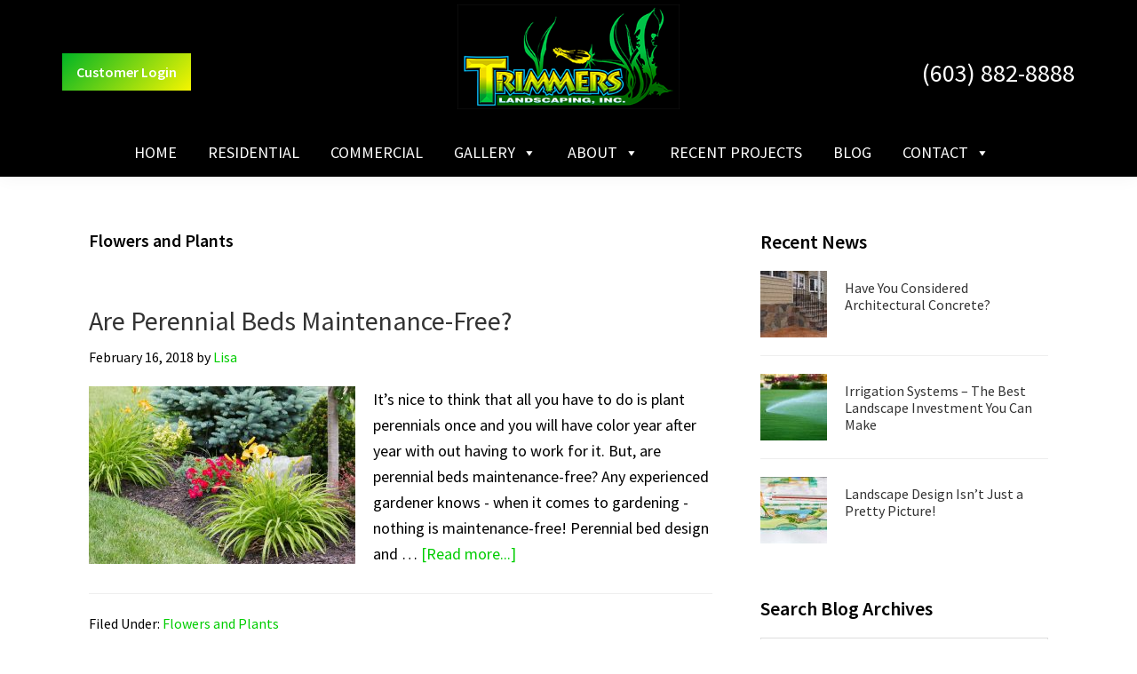

--- FILE ---
content_type: text/html; charset=UTF-8
request_url: https://trimmerslandscaping.com/category/flowers-and-plants/
body_size: 14908
content:
<!DOCTYPE html><html lang="en-US"><head metasync_optimized><meta charset="UTF-8"/><meta name="viewport" content="width=device-width, initial-scale=1"/><meta name='robots' content='index, follow, max-snippet:-1, max-image-preview:large, max-video-preview:-1'/><link rel="dns-prefetch" href="//sa.searchatlas.com"><link rel="preconnect" href="https://sa.searchatlas.com" crossorigin><meta name="otto" content="uuid=ab2ded75-4117-4dfd-960a-cbd8e6a3cf5a; type=wordpress; enabled=true; version=2.5.14"><meta name="robots" content="index"/><script>window.__SA_DYO_INITIALIZED__=true;</script><!-- This site is optimized with the Yoast SEO plugin v26.7 - https://yoast.com/wordpress/plugins/seo/ --><title>Flowers and Plants - Trimmers Landscaping Inc.</title><link rel="canonical" href="https://trimmerslandscaping.com/category/flowers-and-plants/"/><meta property="og:locale" content="en_US"/><meta property="og:type" content="article"/><meta property="og:title" content="Flowers and Plants - Trimmers Landscaping Inc."/><meta property="og:url" content="https://trimmerslandscaping.com/category/flowers-and-plants/"/><meta property="og:site_name" content="Trimmers Landscaping Inc."/><meta property="og:image" content="https://trimmerslandscaping.com/wp-content/uploads/2018/06/Trimmers-Landscaping.png"/><meta property="og:image:width" content="1200"/><meta property="og:image:height" content="630"/><meta property="og:image:type" content="image/png"/><meta name="twitter:card" content="summary_large_image"/><script type="application/ld+json" class="yoast-schema-graph">{"@context":"https://schema.org","@graph":[{"@type":"CollectionPage","@id":"https://trimmerslandscaping.com/category/flowers-and-plants/","url":"https://trimmerslandscaping.com/category/flowers-and-plants/","name":"Flowers and Plants - Trimmers Landscaping Inc.","isPartOf":{"@id":"https://trimmerslandscaping.com/#website"},"primaryImageOfPage":{"@id":"https://trimmerslandscaping.com/category/flowers-and-plants/#primaryimage"},"image":{"@id":"https://trimmerslandscaping.com/category/flowers-and-plants/#primaryimage"},"thumbnailUrl":"https://trimmerslandscaping.com/wp-content/uploads/2018/05/Perennial-Beds-Southern-New-Hampshire.jpg","breadcrumb":{"@id":"https://trimmerslandscaping.com/category/flowers-and-plants/#breadcrumb"},"inLanguage":"en-US"},{"@type":"ImageObject","inLanguage":"en-US","@id":"https://trimmerslandscaping.com/category/flowers-and-plants/#primaryimage","url":"https://trimmerslandscaping.com/wp-content/uploads/2018/05/Perennial-Beds-Southern-New-Hampshire.jpg","contentUrl":"https://trimmerslandscaping.com/wp-content/uploads/2018/05/Perennial-Beds-Southern-New-Hampshire.jpg","width":800,"height":533},{"@type":"BreadcrumbList","@id":"https://trimmerslandscaping.com/category/flowers-and-plants/#breadcrumb","itemListElement":[{"@type":"ListItem","position":1,"name":"Home","item":"https://trimmerslandscaping.com/"},{"@type":"ListItem","position":2,"name":"Flowers and Plants"}]},{"@type":"WebSite","@id":"https://trimmerslandscaping.com/#website","url":"https://trimmerslandscaping.com/","name":"Trimmers Landscaping Inc.","description":"Londonderry NH Landscaping Company","publisher":{"@id":"https://trimmerslandscaping.com/#organization"},"potentialAction":[{"@type":"SearchAction","target":{"@type":"EntryPoint","urlTemplate":"https://trimmerslandscaping.com/?s={search_term_string}"},"query-input":{"@type":"PropertyValueSpecification","valueRequired":true,"valueName":"search_term_string"}}],"inLanguage":"en-US"},{"@type":"Organization","@id":"https://trimmerslandscaping.com/#organization","name":"Trimmers Landscaping, Inc.","url":"https://trimmerslandscaping.com/","logo":{"@type":"ImageObject","inLanguage":"en-US","@id":"https://trimmerslandscaping.com/#/schema/logo/image/","url":"https://trimmerslandscaping.com/wp-content/uploads/2018/04/logo.png","contentUrl":"https://trimmerslandscaping.com/wp-content/uploads/2018/04/logo.png","width":340,"height":160,"caption":"Trimmers Landscaping, Inc."},"image":{"@id":"https://trimmerslandscaping.com/#/schema/logo/image/"},"sameAs":["https://www.facebook.com/TrimmersLandscaping/"]}]}</script><!-- / Yoast SEO plugin. --><link rel='dns-prefetch' href='//fonts.googleapis.com'/><link rel="alternate" type="application/rss+xml" title="Trimmers Landscaping Inc. &raquo; Feed" href="https://trimmerslandscaping.com/feed/"/><link rel="alternate" type="application/rss+xml" title="Trimmers Landscaping Inc. &raquo; Comments Feed" href="https://trimmerslandscaping.com/comments/feed/"/><link rel="alternate" type="application/rss+xml" title="Trimmers Landscaping Inc. &raquo; Flowers and Plants Category Feed" href="https://trimmerslandscaping.com/category/flowers-and-plants/feed/"/><!-- This site uses the Google Analytics by MonsterInsights plugin v9.11.1 - Using Analytics tracking - https://www.monsterinsights.com/ --><script src="//www.googletagmanager.com/gtag/js?id=G-LX8EMLEEK6" data-cfasync="false" data-wpfc-render="false" type="text/javascript" async></script><script data-cfasync="false" data-wpfc-render="false" type="text/javascript">
				var mi_version = '9.11.1';
				var mi_track_user = true;
				var mi_no_track_reason = '';
								var MonsterInsightsDefaultLocations = {"page_location":"https:\/\/trimmerslandscaping.com\/category\/flowers-and-plants\/"};
								if ( typeof MonsterInsightsPrivacyGuardFilter === 'function' ) {
					var MonsterInsightsLocations = (typeof MonsterInsightsExcludeQuery === 'object') ? MonsterInsightsPrivacyGuardFilter( MonsterInsightsExcludeQuery ) : MonsterInsightsPrivacyGuardFilter( MonsterInsightsDefaultLocations );
				} else {
					var MonsterInsightsLocations = (typeof MonsterInsightsExcludeQuery === 'object') ? MonsterInsightsExcludeQuery : MonsterInsightsDefaultLocations;
				}

								var disableStrs = [
										'ga-disable-G-LX8EMLEEK6',
									];

				/* Function to detect opted out users */
				function __gtagTrackerIsOptedOut() {
					for (var index = 0; index < disableStrs.length; index++) {
						if (document.cookie.indexOf(disableStrs[index] + '=true') > -1) {
							return true;
						}
					}

					return false;
				}

				/* Disable tracking if the opt-out cookie exists. */
				if (__gtagTrackerIsOptedOut()) {
					for (var index = 0; index < disableStrs.length; index++) {
						window[disableStrs[index]] = true;
					}
				}

				/* Opt-out function */
				function __gtagTrackerOptout() {
					for (var index = 0; index < disableStrs.length; index++) {
						document.cookie = disableStrs[index] + '=true; expires=Thu, 31 Dec 2099 23:59:59 UTC; path=/';
						window[disableStrs[index]] = true;
					}
				}

				if ('undefined' === typeof gaOptout) {
					function gaOptout() {
						__gtagTrackerOptout();
					}
				}
								window.dataLayer = window.dataLayer || [];

				window.MonsterInsightsDualTracker = {
					helpers: {},
					trackers: {},
				};
				if (mi_track_user) {
					function __gtagDataLayer() {
						dataLayer.push(arguments);
					}

					function __gtagTracker(type, name, parameters) {
						if (!parameters) {
							parameters = {};
						}

						if (parameters.send_to) {
							__gtagDataLayer.apply(null, arguments);
							return;
						}

						if (type === 'event') {
														parameters.send_to = monsterinsights_frontend.v4_id;
							var hookName = name;
							if (typeof parameters['event_category'] !== 'undefined') {
								hookName = parameters['event_category'] + ':' + name;
							}

							if (typeof MonsterInsightsDualTracker.trackers[hookName] !== 'undefined') {
								MonsterInsightsDualTracker.trackers[hookName](parameters);
							} else {
								__gtagDataLayer('event', name, parameters);
							}
							
						} else {
							__gtagDataLayer.apply(null, arguments);
						}
					}

					__gtagTracker('js', new Date());
					__gtagTracker('set', {
						'developer_id.dZGIzZG': true,
											});
					if ( MonsterInsightsLocations.page_location ) {
						__gtagTracker('set', MonsterInsightsLocations);
					}
										__gtagTracker('config', 'G-LX8EMLEEK6', {"forceSSL":"true"} );
										window.gtag = __gtagTracker;										(function () {
						/* https://developers.google.com/analytics/devguides/collection/analyticsjs/ */
						/* ga and __gaTracker compatibility shim. */
						var noopfn = function () {
							return null;
						};
						var newtracker = function () {
							return new Tracker();
						};
						var Tracker = function () {
							return null;
						};
						var p = Tracker.prototype;
						p.get = noopfn;
						p.set = noopfn;
						p.send = function () {
							var args = Array.prototype.slice.call(arguments);
							args.unshift('send');
							__gaTracker.apply(null, args);
						};
						var __gaTracker = function () {
							var len = arguments.length;
							if (len === 0) {
								return;
							}
							var f = arguments[len - 1];
							if (typeof f !== 'object' || f === null || typeof f.hitCallback !== 'function') {
								if ('send' === arguments[0]) {
									var hitConverted, hitObject = false, action;
									if ('event' === arguments[1]) {
										if ('undefined' !== typeof arguments[3]) {
											hitObject = {
												'eventAction': arguments[3],
												'eventCategory': arguments[2],
												'eventLabel': arguments[4],
												'value': arguments[5] ? arguments[5] : 1,
											}
										}
									}
									if ('pageview' === arguments[1]) {
										if ('undefined' !== typeof arguments[2]) {
											hitObject = {
												'eventAction': 'page_view',
												'page_path': arguments[2],
											}
										}
									}
									if (typeof arguments[2] === 'object') {
										hitObject = arguments[2];
									}
									if (typeof arguments[5] === 'object') {
										Object.assign(hitObject, arguments[5]);
									}
									if ('undefined' !== typeof arguments[1].hitType) {
										hitObject = arguments[1];
										if ('pageview' === hitObject.hitType) {
											hitObject.eventAction = 'page_view';
										}
									}
									if (hitObject) {
										action = 'timing' === arguments[1].hitType ? 'timing_complete' : hitObject.eventAction;
										hitConverted = mapArgs(hitObject);
										__gtagTracker('event', action, hitConverted);
									}
								}
								return;
							}

							function mapArgs(args) {
								var arg, hit = {};
								var gaMap = {
									'eventCategory': 'event_category',
									'eventAction': 'event_action',
									'eventLabel': 'event_label',
									'eventValue': 'event_value',
									'nonInteraction': 'non_interaction',
									'timingCategory': 'event_category',
									'timingVar': 'name',
									'timingValue': 'value',
									'timingLabel': 'event_label',
									'page': 'page_path',
									'location': 'page_location',
									'title': 'page_title',
									'referrer' : 'page_referrer',
								};
								for (arg in args) {
																		if (!(!args.hasOwnProperty(arg) || !gaMap.hasOwnProperty(arg))) {
										hit[gaMap[arg]] = args[arg];
									} else {
										hit[arg] = args[arg];
									}
								}
								return hit;
							}

							try {
								f.hitCallback();
							} catch (ex) {
							}
						};
						__gaTracker.create = newtracker;
						__gaTracker.getByName = newtracker;
						__gaTracker.getAll = function () {
							return [];
						};
						__gaTracker.remove = noopfn;
						__gaTracker.loaded = true;
						window['__gaTracker'] = __gaTracker;
					})();
									} else {
										console.log("");
					(function () {
						function __gtagTracker() {
							return null;
						}

						window['__gtagTracker'] = __gtagTracker;
						window['gtag'] = __gtagTracker;
					})();
									}
			</script><!-- / Google Analytics by MonsterInsights --><style id='wp-img-auto-sizes-contain-inline-css' type='text/css'>
img:is([sizes=auto i],[sizes^="auto," i]){contain-intrinsic-size:3000px 1500px}
/*# sourceURL=wp-img-auto-sizes-contain-inline-css */
</style><link rel='stylesheet' id='trimmers-landscaping-css' href='https://trimmerslandscaping.com/wp-content/themes/trimmers/style.css?ver=2.6.1' type='text/css' media='all'/><style id='trimmers-landscaping-inline-css' type='text/css'>

		.wp-custom-logo .site-container .title-area {
			max-width: 240px;
		}
		
/*# sourceURL=trimmers-landscaping-inline-css */
</style><style id='wp-emoji-styles-inline-css' type='text/css'>

	img.wp-smiley, img.emoji {
		display: inline !important;
		border: none !important;
		box-shadow: none !important;
		height: 1em !important;
		width: 1em !important;
		margin: 0 0.07em !important;
		vertical-align: -0.1em !important;
		background: none !important;
		padding: 0 !important;
	}
/*# sourceURL=wp-emoji-styles-inline-css */
</style><link rel='stylesheet' id='wp-block-library-css' href='https://trimmerslandscaping.com/wp-includes/css/dist/block-library/style.min.css?ver=6.9' type='text/css' media='all'/><style id='global-styles-inline-css' type='text/css'>
:root{--wp--preset--aspect-ratio--square: 1;--wp--preset--aspect-ratio--4-3: 4/3;--wp--preset--aspect-ratio--3-4: 3/4;--wp--preset--aspect-ratio--3-2: 3/2;--wp--preset--aspect-ratio--2-3: 2/3;--wp--preset--aspect-ratio--16-9: 16/9;--wp--preset--aspect-ratio--9-16: 9/16;--wp--preset--color--black: #000000;--wp--preset--color--cyan-bluish-gray: #abb8c3;--wp--preset--color--white: #ffffff;--wp--preset--color--pale-pink: #f78da7;--wp--preset--color--vivid-red: #cf2e2e;--wp--preset--color--luminous-vivid-orange: #ff6900;--wp--preset--color--luminous-vivid-amber: #fcb900;--wp--preset--color--light-green-cyan: #7bdcb5;--wp--preset--color--vivid-green-cyan: #00d084;--wp--preset--color--pale-cyan-blue: #8ed1fc;--wp--preset--color--vivid-cyan-blue: #0693e3;--wp--preset--color--vivid-purple: #9b51e0;--wp--preset--gradient--vivid-cyan-blue-to-vivid-purple: linear-gradient(135deg,rgb(6,147,227) 0%,rgb(155,81,224) 100%);--wp--preset--gradient--light-green-cyan-to-vivid-green-cyan: linear-gradient(135deg,rgb(122,220,180) 0%,rgb(0,208,130) 100%);--wp--preset--gradient--luminous-vivid-amber-to-luminous-vivid-orange: linear-gradient(135deg,rgb(252,185,0) 0%,rgb(255,105,0) 100%);--wp--preset--gradient--luminous-vivid-orange-to-vivid-red: linear-gradient(135deg,rgb(255,105,0) 0%,rgb(207,46,46) 100%);--wp--preset--gradient--very-light-gray-to-cyan-bluish-gray: linear-gradient(135deg,rgb(238,238,238) 0%,rgb(169,184,195) 100%);--wp--preset--gradient--cool-to-warm-spectrum: linear-gradient(135deg,rgb(74,234,220) 0%,rgb(151,120,209) 20%,rgb(207,42,186) 40%,rgb(238,44,130) 60%,rgb(251,105,98) 80%,rgb(254,248,76) 100%);--wp--preset--gradient--blush-light-purple: linear-gradient(135deg,rgb(255,206,236) 0%,rgb(152,150,240) 100%);--wp--preset--gradient--blush-bordeaux: linear-gradient(135deg,rgb(254,205,165) 0%,rgb(254,45,45) 50%,rgb(107,0,62) 100%);--wp--preset--gradient--luminous-dusk: linear-gradient(135deg,rgb(255,203,112) 0%,rgb(199,81,192) 50%,rgb(65,88,208) 100%);--wp--preset--gradient--pale-ocean: linear-gradient(135deg,rgb(255,245,203) 0%,rgb(182,227,212) 50%,rgb(51,167,181) 100%);--wp--preset--gradient--electric-grass: linear-gradient(135deg,rgb(202,248,128) 0%,rgb(113,206,126) 100%);--wp--preset--gradient--midnight: linear-gradient(135deg,rgb(2,3,129) 0%,rgb(40,116,252) 100%);--wp--preset--font-size--small: 13px;--wp--preset--font-size--medium: 20px;--wp--preset--font-size--large: 36px;--wp--preset--font-size--x-large: 42px;--wp--preset--spacing--20: 0.44rem;--wp--preset--spacing--30: 0.67rem;--wp--preset--spacing--40: 1rem;--wp--preset--spacing--50: 1.5rem;--wp--preset--spacing--60: 2.25rem;--wp--preset--spacing--70: 3.38rem;--wp--preset--spacing--80: 5.06rem;--wp--preset--shadow--natural: 6px 6px 9px rgba(0, 0, 0, 0.2);--wp--preset--shadow--deep: 12px 12px 50px rgba(0, 0, 0, 0.4);--wp--preset--shadow--sharp: 6px 6px 0px rgba(0, 0, 0, 0.2);--wp--preset--shadow--outlined: 6px 6px 0px -3px rgb(255, 255, 255), 6px 6px rgb(0, 0, 0);--wp--preset--shadow--crisp: 6px 6px 0px rgb(0, 0, 0);}:where(.is-layout-flex){gap: 0.5em;}:where(.is-layout-grid){gap: 0.5em;}body .is-layout-flex{display: flex;}.is-layout-flex{flex-wrap: wrap;align-items: center;}.is-layout-flex > :is(*, div){margin: 0;}body .is-layout-grid{display: grid;}.is-layout-grid > :is(*, div){margin: 0;}:where(.wp-block-columns.is-layout-flex){gap: 2em;}:where(.wp-block-columns.is-layout-grid){gap: 2em;}:where(.wp-block-post-template.is-layout-flex){gap: 1.25em;}:where(.wp-block-post-template.is-layout-grid){gap: 1.25em;}.has-black-color{color: var(--wp--preset--color--black) !important;}.has-cyan-bluish-gray-color{color: var(--wp--preset--color--cyan-bluish-gray) !important;}.has-white-color{color: var(--wp--preset--color--white) !important;}.has-pale-pink-color{color: var(--wp--preset--color--pale-pink) !important;}.has-vivid-red-color{color: var(--wp--preset--color--vivid-red) !important;}.has-luminous-vivid-orange-color{color: var(--wp--preset--color--luminous-vivid-orange) !important;}.has-luminous-vivid-amber-color{color: var(--wp--preset--color--luminous-vivid-amber) !important;}.has-light-green-cyan-color{color: var(--wp--preset--color--light-green-cyan) !important;}.has-vivid-green-cyan-color{color: var(--wp--preset--color--vivid-green-cyan) !important;}.has-pale-cyan-blue-color{color: var(--wp--preset--color--pale-cyan-blue) !important;}.has-vivid-cyan-blue-color{color: var(--wp--preset--color--vivid-cyan-blue) !important;}.has-vivid-purple-color{color: var(--wp--preset--color--vivid-purple) !important;}.has-black-background-color{background-color: var(--wp--preset--color--black) !important;}.has-cyan-bluish-gray-background-color{background-color: var(--wp--preset--color--cyan-bluish-gray) !important;}.has-white-background-color{background-color: var(--wp--preset--color--white) !important;}.has-pale-pink-background-color{background-color: var(--wp--preset--color--pale-pink) !important;}.has-vivid-red-background-color{background-color: var(--wp--preset--color--vivid-red) !important;}.has-luminous-vivid-orange-background-color{background-color: var(--wp--preset--color--luminous-vivid-orange) !important;}.has-luminous-vivid-amber-background-color{background-color: var(--wp--preset--color--luminous-vivid-amber) !important;}.has-light-green-cyan-background-color{background-color: var(--wp--preset--color--light-green-cyan) !important;}.has-vivid-green-cyan-background-color{background-color: var(--wp--preset--color--vivid-green-cyan) !important;}.has-pale-cyan-blue-background-color{background-color: var(--wp--preset--color--pale-cyan-blue) !important;}.has-vivid-cyan-blue-background-color{background-color: var(--wp--preset--color--vivid-cyan-blue) !important;}.has-vivid-purple-background-color{background-color: var(--wp--preset--color--vivid-purple) !important;}.has-black-border-color{border-color: var(--wp--preset--color--black) !important;}.has-cyan-bluish-gray-border-color{border-color: var(--wp--preset--color--cyan-bluish-gray) !important;}.has-white-border-color{border-color: var(--wp--preset--color--white) !important;}.has-pale-pink-border-color{border-color: var(--wp--preset--color--pale-pink) !important;}.has-vivid-red-border-color{border-color: var(--wp--preset--color--vivid-red) !important;}.has-luminous-vivid-orange-border-color{border-color: var(--wp--preset--color--luminous-vivid-orange) !important;}.has-luminous-vivid-amber-border-color{border-color: var(--wp--preset--color--luminous-vivid-amber) !important;}.has-light-green-cyan-border-color{border-color: var(--wp--preset--color--light-green-cyan) !important;}.has-vivid-green-cyan-border-color{border-color: var(--wp--preset--color--vivid-green-cyan) !important;}.has-pale-cyan-blue-border-color{border-color: var(--wp--preset--color--pale-cyan-blue) !important;}.has-vivid-cyan-blue-border-color{border-color: var(--wp--preset--color--vivid-cyan-blue) !important;}.has-vivid-purple-border-color{border-color: var(--wp--preset--color--vivid-purple) !important;}.has-vivid-cyan-blue-to-vivid-purple-gradient-background{background: var(--wp--preset--gradient--vivid-cyan-blue-to-vivid-purple) !important;}.has-light-green-cyan-to-vivid-green-cyan-gradient-background{background: var(--wp--preset--gradient--light-green-cyan-to-vivid-green-cyan) !important;}.has-luminous-vivid-amber-to-luminous-vivid-orange-gradient-background{background: var(--wp--preset--gradient--luminous-vivid-amber-to-luminous-vivid-orange) !important;}.has-luminous-vivid-orange-to-vivid-red-gradient-background{background: var(--wp--preset--gradient--luminous-vivid-orange-to-vivid-red) !important;}.has-very-light-gray-to-cyan-bluish-gray-gradient-background{background: var(--wp--preset--gradient--very-light-gray-to-cyan-bluish-gray) !important;}.has-cool-to-warm-spectrum-gradient-background{background: var(--wp--preset--gradient--cool-to-warm-spectrum) !important;}.has-blush-light-purple-gradient-background{background: var(--wp--preset--gradient--blush-light-purple) !important;}.has-blush-bordeaux-gradient-background{background: var(--wp--preset--gradient--blush-bordeaux) !important;}.has-luminous-dusk-gradient-background{background: var(--wp--preset--gradient--luminous-dusk) !important;}.has-pale-ocean-gradient-background{background: var(--wp--preset--gradient--pale-ocean) !important;}.has-electric-grass-gradient-background{background: var(--wp--preset--gradient--electric-grass) !important;}.has-midnight-gradient-background{background: var(--wp--preset--gradient--midnight) !important;}.has-small-font-size{font-size: var(--wp--preset--font-size--small) !important;}.has-medium-font-size{font-size: var(--wp--preset--font-size--medium) !important;}.has-large-font-size{font-size: var(--wp--preset--font-size--large) !important;}.has-x-large-font-size{font-size: var(--wp--preset--font-size--x-large) !important;}
/*# sourceURL=global-styles-inline-css */
</style><style id='classic-theme-styles-inline-css' type='text/css'>
/*! This file is auto-generated */
.wp-block-button__link{color:#fff;background-color:#32373c;border-radius:9999px;box-shadow:none;text-decoration:none;padding:calc(.667em + 2px) calc(1.333em + 2px);font-size:1.125em}.wp-block-file__button{background:#32373c;color:#fff;text-decoration:none}
/*# sourceURL=/wp-includes/css/classic-themes.min.css */
</style><link rel='stylesheet' id='foobox-free-min-css' href='https://trimmerslandscaping.com/wp-content/plugins/foobox-image-lightbox/free/css/foobox.free.min.css?ver=2.7.35' type='text/css' media='all'/><link rel='stylesheet' id='wpsm_ac-font-awesome-front-css' href='https://trimmerslandscaping.com/wp-content/plugins/responsive-accordion-and-collapse/css/font-awesome/css/font-awesome.min.css?ver=6.9' type='text/css' media='all'/><link rel='stylesheet' id='wpsm_ac_bootstrap-front-css' href='https://trimmerslandscaping.com/wp-content/plugins/responsive-accordion-and-collapse/css/bootstrap-front.css?ver=6.9' type='text/css' media='all'/><link rel='stylesheet' id='widgetopts-styles-css' href='https://trimmerslandscaping.com/wp-content/plugins/widget-options/assets/css/widget-options.css?ver=4.1.3' type='text/css' media='all'/><link rel='stylesheet' id='megamenu-css' href='https://trimmerslandscaping.com/wp-content/uploads/maxmegamenu/style.css?ver=213aa1' type='text/css' media='all'/><link rel='stylesheet' id='dashicons-css' href='https://trimmerslandscaping.com/wp-includes/css/dashicons.min.css?ver=6.9' type='text/css' media='all'/><link rel='stylesheet' id='trimmers-fonts-css' href='//fonts.googleapis.com/css?family=Source+Sans+Pro%3A400%2C400i%2C600%2C700&amp;ver=2.6.1' type='text/css' media='all'/><link rel='stylesheet' id='wpzoom-social-icons-socicon-css' href='https://trimmerslandscaping.com/wp-content/plugins/social-icons-widget-by-wpzoom/assets/css/wpzoom-socicon.css?ver=1764898405' type='text/css' media='all'/><link rel='stylesheet' id='wpzoom-social-icons-styles-css' href='https://trimmerslandscaping.com/wp-content/plugins/social-icons-widget-by-wpzoom/assets/css/wpzoom-social-icons-styles.css?ver=1764898405' type='text/css' media='all'/><link rel='stylesheet' id='gca-column-styles-css' href='https://trimmerslandscaping.com/wp-content/plugins/genesis-columns-advanced/css/gca-column-styles.css?ver=6.9' type='text/css' media='all'/><link rel='stylesheet' id='bellows-css' href='https://trimmerslandscaping.com/wp-content/plugins/bellows-accordion-menu/assets/css/bellows.min.css?ver=1.4.4' type='text/css' media='all'/><link rel='stylesheet' id='bellows-font-awesome-css' href='https://trimmerslandscaping.com/wp-content/plugins/bellows-accordion-menu/assets/css/fontawesome/css/font-awesome.min.css?ver=1.4.4' type='text/css' media='all'/><link rel='stylesheet' id='bellows-vanilla-css' href='https://trimmerslandscaping.com/wp-content/plugins/bellows-accordion-menu/assets/css/skins/vanilla.css?ver=1.4.4' type='text/css' media='all'/><link rel='preload' as='font' id='wpzoom-social-icons-font-socicon-woff2-css' href='https://trimmerslandscaping.com/wp-content/plugins/social-icons-widget-by-wpzoom/assets/font/socicon.woff2?v=4.5.3' type='font/woff2' crossorigin><script type="text/javascript" src="https://trimmerslandscaping.com/wp-content/plugins/google-analytics-for-wordpress/assets/js/frontend-gtag.min.js?ver=9.11.1" id="monsterinsights-frontend-script-js" async="async" data-wp-strategy="async"></script><script data-cfasync="false" data-wpfc-render="false" type="text/javascript" id='monsterinsights-frontend-script-js-extra'>/* <![CDATA[ */
var monsterinsights_frontend = {"js_events_tracking":"true","download_extensions":"doc,pdf,ppt,zip,xls,docx,pptx,xlsx","inbound_paths":"[]","home_url":"https:\/\/trimmerslandscaping.com","hash_tracking":"false","v4_id":"G-LX8EMLEEK6"};/* ]]> */
</script><script type="text/javascript" src="https://trimmerslandscaping.com/wp-includes/js/jquery/jquery.min.js?ver=3.7.1" id="jquery-core-js"></script><script type="text/javascript" src="https://trimmerslandscaping.com/wp-includes/js/jquery/jquery-migrate.min.js?ver=3.4.1" id="jquery-migrate-js"></script><script type="text/javascript" id="foobox-free-min-js-before">
/* <![CDATA[ */
/* Run FooBox FREE (v2.7.35) */
var FOOBOX = window.FOOBOX = {
	ready: true,
	disableOthers: false,
	o: {wordpress: { enabled: true }, countMessage:'image %index of %total', captions: { dataTitle: ["captionTitle","title"], dataDesc: ["captionDesc","description"] }, rel: '', excludes:'.fbx-link,.nofoobox,.nolightbox,a[href*="pinterest.com/pin/create/button/"]', affiliate : { enabled: false }},
	selectors: [
		".foogallery-container.foogallery-lightbox-foobox", ".foogallery-container.foogallery-lightbox-foobox-free", ".gallery", ".wp-block-gallery", ".wp-caption", ".wp-block-image", "a:has(img[class*=wp-image-])", ".post a:has(img[class*=wp-image-])", ".foobox"
	],
	pre: function( $ ){
		// Custom JavaScript (Pre)
		
	},
	post: function( $ ){
		// Custom JavaScript (Post)
		
		// Custom Captions Code
		
	},
	custom: function( $ ){
		// Custom Extra JS
		
	}
};
//# sourceURL=foobox-free-min-js-before
/* ]]> */
</script><script type="text/javascript" src="https://trimmerslandscaping.com/wp-content/plugins/foobox-image-lightbox/free/js/foobox.free.min.js?ver=2.7.35" id="foobox-free-min-js"></script><link rel="https://api.w.org/" href="https://trimmerslandscaping.com/wp-json/"/><link rel="alternate" title="JSON" type="application/json" href="https://trimmerslandscaping.com/wp-json/wp/v2/categories/21"/><link rel="EditURI" type="application/rsd+xml" title="RSD" href="https://trimmerslandscaping.com/xmlrpc.php?rsd"/><meta name="generator" content="WordPress 6.9"/><style id="bellows-custom-generated-css">
/* Status: Loaded from Transient */

</style><link rel="stylesheet" href="https://use.fontawesome.com/releases/v5.8.1/css/all.css" integrity="sha384-50oBUHEmvpQ+1lW4y57PTFmhCaXp0ML5d60M1M7uH2+nqUivzIebhndOJK28anvf" crossorigin="anonymous"><link rel="icon" href="https://trimmerslandscaping.com/wp-content/uploads/2018/04/cropped-Trimmers-Favicon-32x32.png" sizes="32x32"/><link rel="icon" href="https://trimmerslandscaping.com/wp-content/uploads/2018/04/cropped-Trimmers-Favicon-192x192.png" sizes="192x192"/><link rel="apple-touch-icon" href="https://trimmerslandscaping.com/wp-content/uploads/2018/04/cropped-Trimmers-Favicon-180x180.png"/><meta name="msapplication-TileImage" content="https://trimmerslandscaping.com/wp-content/uploads/2018/04/cropped-Trimmers-Favicon-270x270.png"/><style type="text/css">/** Mega Menu CSS: fs **/</style></head><body 7 class="archive category category-flowers-and-plants category-21 wp-custom-logo wp-theme-genesis wp-child-theme-trimmers mega-menu-primary content-sidebar genesis-breadcrumbs-hidden genesis-footer-widgets-visible"><div class="site-container"><ul class="genesis-skip-link"><li><a href="#genesis-nav-primary" class="screen-reader-shortcut">Skip to primary navigation</a></li><li><a href="#genesis-content" class="screen-reader-shortcut">Skip to main content</a></li><li><a href="#genesis-sidebar-primary" class="screen-reader-shortcut">Skip to primary sidebar</a></li><li><a href="#genesis-footer-widgets" class="screen-reader-shortcut">Skip to footer</a></li></ul><header class="site-header"><div class="wrap"><div class="header-left"><a class="button" title="Customer Login" href="https://trimmerslandscaping.manageandpaymyaccount.com/">Customer Login</a></div><div class="title-area"><a href="https://trimmerslandscaping.com/" class="custom-logo-link" rel="home"><img width="340" height="160" src="https://trimmerslandscaping.com/wp-content/uploads/2018/04/logo.png" class="custom-logo" alt="Trimmers Landscaping Inc." decoding="async" fetchpriority="high" srcset="https://trimmerslandscaping.com/wp-content/uploads/2018/04/logo.png 340w, https://trimmerslandscaping.com/wp-content/uploads/2018/04/logo-300x141.png 300w" sizes="(max-width: 340px) 100vw, 340px"/></a><p class="site-title"><a href="https://trimmerslandscaping.com/">Trimmers Landscaping Inc.</a></p><p class="site-description">Londonderry NH Landscaping Company</p></div><div class="widget-area header-widget-area"><section id="custom_html-2" class="widget_text widget widget_custom_html"><div class="widget_text widget-wrap"><div class="textwidget custom-html-widget"><a title="Click to call 1-603-882-8888" href="tel:1603882-8888">(603) 882-8888</a></div></div></section></div><nav class="nav-primary" aria-label="Main" id="genesis-nav-primary"><div class="wrap"><div id="mega-menu-wrap-primary" class="mega-menu-wrap"><div class="mega-menu-toggle"><div class="mega-toggle-blocks-left"></div><div class="mega-toggle-blocks-center"><div class='mega-toggle-block mega-menu-toggle-block mega-toggle-block-1' id='mega-toggle-block-1' tabindex='0'><span class='mega-toggle-label' role='button' aria-expanded='false'><span class='mega-toggle-label-closed'>MENU</span><span class='mega-toggle-label-open'>MENU</span></span></div></div><div class="mega-toggle-blocks-right"></div></div><ul id="mega-menu-primary" class="mega-menu max-mega-menu mega-menu-horizontal mega-no-js" data-event="hover" data-effect="disabled" data-effect-speed="200" data-effect-mobile="disabled" data-effect-speed-mobile="0" data-mobile-force-width="false" data-second-click="go" data-document-click="collapse" data-vertical-behaviour="accordion" data-breakpoint="600" data-unbind="true" data-mobile-state="collapse_all" data-mobile-direction="vertical" data-hover-intent-timeout="300" data-hover-intent-interval="100"><li class="mega-menu-item mega-menu-item-type-custom mega-menu-item-object-custom mega-menu-item-home mega-align-bottom-left mega-menu-flyout mega-menu-item-6" id="mega-menu-item-6"><a class="mega-menu-link" href="https://trimmerslandscaping.com/" tabindex="0">Home</a></li><li class="mega-menu-item mega-menu-item-type-post_type mega-menu-item-object-page mega-menu-item-has-children mega-menu-megamenu mega-align-bottom-left mega-menu-megamenu mega-hide-arrow mega-menu-item-197" id="mega-menu-item-197"><a title="Residential Landscaping Services" class="mega-menu-link" href="https://trimmerslandscaping.com/residential/" aria-expanded="false" tabindex="0">Residential<span class="mega-indicator" aria-hidden="true"></span></a><ul class="mega-sub-menu"><li class="mega-menu-item mega-menu-item-type-post_type mega-menu-item-object-page mega-menu-item-has-children mega-disable-link mega-menu-column-standard mega-menu-columns-1-of-3 mega-menu-item-118" style="--columns:3; --span:1" id="mega-menu-item-118"><a title="Residential Maintenance Services" class="mega-menu-link" tabindex="0">Maintenance<span class="mega-indicator" aria-hidden="true"></span></a><ul class="mega-sub-menu"><li class="mega-menu-item mega-menu-item-type-post_type mega-menu-item-object-page mega-menu-item-245" id="mega-menu-item-245"><a title="Residential Weekly Mowing" class="mega-menu-link" href="https://trimmerslandscaping.com/residential/maintenance/weekly-mowing/">Weekly Mowing</a></li><li class="mega-menu-item mega-menu-item-type-post_type mega-menu-item-object-page mega-menu-item-214" id="mega-menu-item-214"><a title="Residential Bed Edging and Mulching" class="mega-menu-link" href="https://trimmerslandscaping.com/residential/maintenance/bed-edging-and-mulching/">Bed Edging and Mulching</a></li><li class="mega-menu-item mega-menu-item-type-post_type mega-menu-item-object-page mega-menu-item-216" id="mega-menu-item-216"><a title="Residential Seasonal Color" class="mega-menu-link" href="https://trimmerslandscaping.com/residential/maintenance/seasonal-color-design/">Seasonal Color</a></li><li class="mega-menu-item mega-menu-item-type-post_type mega-menu-item-object-page mega-menu-item-215" id="mega-menu-item-215"><a title="Residential Natural Pruning Services" class="mega-menu-link" href="https://trimmerslandscaping.com/residential/maintenance/natural-pruning/">Natural Pruning</a></li><li class="mega-menu-item mega-menu-item-type-post_type mega-menu-item-object-page mega-menu-item-217" id="mega-menu-item-217"><a title="Residential Spring and Fall Cleanups" class="mega-menu-link" href="https://trimmerslandscaping.com/residential/maintenance/spring-and-fall-cleanups/">Spring and Fall Cleanups</a></li><li class="mega-menu-item mega-menu-item-type-post_type mega-menu-item-object-page mega-menu-item-243" id="mega-menu-item-243"><a title="Residential Lawn Renovation\" class="mega-menu-link" href="https://trimmerslandscaping.com/residential/maintenance/lawn-renovation/">Lawn Renovation</a></li><li class="mega-menu-item mega-menu-item-type-post_type mega-menu-item-object-page mega-menu-item-244" id="mega-menu-item-244"><a title="Residential Turf Management" class="mega-menu-link" href="https://trimmerslandscaping.com/residential/maintenance/turf-management/">Turf Management</a></li></ul></li><li class="mega-menu-item mega-menu-item-type-post_type mega-menu-item-object-page mega-menu-item-has-children mega-disable-link mega-menu-column-standard mega-menu-columns-1-of-3 mega-menu-item-110" style="--columns:3; --span:1" id="mega-menu-item-110"><a class="mega-menu-link" tabindex="0">Design-Build<span class="mega-indicator" aria-hidden="true"></span></a><ul class="mega-sub-menu"><li class="mega-menu-item mega-menu-item-type-post_type mega-menu-item-object-page mega-menu-item-113" id="mega-menu-item-113"><a class="mega-menu-link" href="https://trimmerslandscaping.com/residential/design-build/landscape-design/">Landscape Design</a></li><li class="mega-menu-item mega-menu-item-type-post_type mega-menu-item-object-page mega-menu-item-117" id="mega-menu-item-117"><a class="mega-menu-link" href="https://trimmerslandscaping.com/residential/design-build/tree-shrub-planting/">Tree &amp; Shrub Planting</a></li><li class="mega-menu-item mega-menu-item-type-post_type mega-menu-item-object-page mega-menu-item-115" id="mega-menu-item-115"><a class="mega-menu-link" href="https://trimmerslandscaping.com/residential/design-build/patios-and-walkways/">Patios &amp; Walkways</a></li><li class="mega-menu-item mega-menu-item-type-post_type mega-menu-item-object-page mega-menu-item-114" id="mega-menu-item-114"><a class="mega-menu-link" href="https://trimmerslandscaping.com/residential/design-build/lawn-installation/">Lawn Installation</a></li><li class="mega-menu-item mega-menu-item-type-post_type mega-menu-item-object-page mega-menu-item-112" id="mega-menu-item-112"><a class="mega-menu-link" href="https://trimmerslandscaping.com/residential/design-build/granite-steps/">Granite Steps</a></li><li class="mega-menu-item mega-menu-item-type-post_type mega-menu-item-object-page mega-menu-item-111" id="mega-menu-item-111"><a class="mega-menu-link" href="https://trimmerslandscaping.com/residential/design-build/concrete-veneers/">Concrete Veneers</a></li><li class="mega-menu-item mega-menu-item-type-post_type mega-menu-item-object-page mega-menu-item-116" id="mega-menu-item-116"><a class="mega-menu-link" href="https://trimmerslandscaping.com/residential/design-build/retaining-walls/">Retaining Walls</a></li></ul></li><li class="mega-menu-item mega-menu-item-type-post_type mega-menu-item-object-page mega-menu-item-has-children mega-disable-link mega-menu-column-standard mega-menu-columns-1-of-3 mega-menu-item-125" style="--columns:3; --span:1" id="mega-menu-item-125"><a class="mega-menu-link" tabindex="0">Irrigation<span class="mega-indicator" aria-hidden="true"></span></a><ul class="mega-sub-menu"><li class="mega-menu-item mega-menu-item-type-post_type mega-menu-item-object-page mega-menu-item-124" id="mega-menu-item-124"><a class="mega-menu-link" href="https://trimmerslandscaping.com/residential/irrigation-services/irrigation-installation/">Irrigation System Installation</a></li><li class="mega-menu-item mega-menu-item-type-post_type mega-menu-item-object-page mega-menu-item-242" id="mega-menu-item-242"><a class="mega-menu-link" href="https://trimmerslandscaping.com/residential/irrigation-services/water-management-program/">Water Management Program</a></li></ul></li></ul></li><li class="mega-menu-item mega-menu-item-type-post_type mega-menu-item-object-page mega-menu-item-has-children mega-menu-megamenu mega-align-bottom-left mega-menu-megamenu mega-hide-arrow mega-menu-item-196" id="mega-menu-item-196"><a title="Commercial Landscaping Services" class="mega-menu-link" href="https://trimmerslandscaping.com/commercial/" aria-expanded="false" tabindex="0">Commercial<span class="mega-indicator" aria-hidden="true"></span></a><ul class="mega-sub-menu"><li class="mega-menu-item mega-menu-item-type-post_type mega-menu-item-object-page mega-menu-item-has-children mega-disable-link mega-menu-column-standard mega-menu-columns-1-of-3 mega-menu-item-123" style="--columns:3; --span:1" id="mega-menu-item-123"><a title="Commercial Maintenance Services" class="mega-menu-link" tabindex="0">Maintenance<span class="mega-indicator" aria-hidden="true"></span></a><ul class="mega-sub-menu"><li class="mega-menu-item mega-menu-item-type-post_type mega-menu-item-object-page mega-menu-item-108" id="mega-menu-item-108"><a title="Commercial Irrigation Services" class="mega-menu-link" href="https://trimmerslandscaping.com/commercial/maintenance-services/irrigation/">Irrigation</a></li><li class="mega-menu-item mega-menu-item-type-post_type mega-menu-item-object-page mega-menu-item-207" id="mega-menu-item-207"><a title="Commercial Mowing Services" class="mega-menu-link" href="https://trimmerslandscaping.com/commercial/maintenance-services/mowing-services/">Mowing Services</a></li><li class="mega-menu-item mega-menu-item-type-post_type mega-menu-item-object-page mega-menu-item-208" id="mega-menu-item-208"><a title="Commercial Mulching Services" class="mega-menu-link" href="https://trimmerslandscaping.com/commercial/maintenance-services/mulching-services/">Mulching Services</a></li><li class="mega-menu-item mega-menu-item-type-post_type mega-menu-item-object-page mega-menu-item-209" id="mega-menu-item-209"><a title="Commercial Pruning Services" class="mega-menu-link" href="https://trimmerslandscaping.com/commercial/maintenance-services/pruning-services/">Pruning Services</a></li><li class="mega-menu-item mega-menu-item-type-post_type mega-menu-item-object-page mega-menu-item-1360" id="mega-menu-item-1360"><a title="Commercial  Seasonal Color" class="mega-menu-link" href="https://trimmerslandscaping.com/commercial/maintenance-services/seasonal-color/">Seasonal Color</a></li><li class="mega-menu-item mega-menu-item-type-post_type mega-menu-item-object-page mega-menu-item-210" id="mega-menu-item-210"><a title="Commercial Spring and Fall Cleanups" class="mega-menu-link" href="https://trimmerslandscaping.com/commercial/maintenance-services/spring-and-fall-cleanups/">Spring and Fall Cleanups</a></li><li class="mega-menu-item mega-menu-item-type-post_type mega-menu-item-object-page mega-menu-item-211" id="mega-menu-item-211"><a title="Commercial Weed Control" class="mega-menu-link" href="https://trimmerslandscaping.com/commercial/maintenance-services/weed-control/">Weed Control</a></li></ul></li><li class="mega-menu-item mega-menu-item-type-post_type mega-menu-item-object-page mega-menu-item-has-children mega-disable-link mega-menu-column-standard mega-menu-columns-1-of-3 mega-menu-item-106" style="--columns:3; --span:1" id="mega-menu-item-106"><a title="Commercial Construction Services" class="mega-menu-link" tabindex="0">Construction<span class="mega-indicator" aria-hidden="true"></span></a><ul class="mega-sub-menu"><li class="mega-menu-item mega-menu-item-type-post_type mega-menu-item-object-page mega-menu-item-204" id="mega-menu-item-204"><a title="Commercial Excavation Services" class="mega-menu-link" href="https://trimmerslandscaping.com/commercial/construction/excavation-services/">Excavation Services</a></li><li class="mega-menu-item mega-menu-item-type-post_type mega-menu-item-object-page mega-menu-item-205" id="mega-menu-item-205"><a title="Commercial Hydroseeding" class="mega-menu-link" href="https://trimmerslandscaping.com/commercial/construction/hydroseeding/">Hydroseeding</a></li><li class="mega-menu-item mega-menu-item-type-post_type mega-menu-item-object-page mega-menu-item-206" id="mega-menu-item-206"><a title="Commercial Landscape Plantings" class="mega-menu-link" href="https://trimmerslandscaping.com/commercial/construction/landscape-plantings/">Landscape Plantings</a></li></ul></li><li class="mega-menu-item mega-menu-item-type-post_type mega-menu-item-object-page mega-menu-item-has-children mega-disable-link mega-menu-column-standard mega-menu-columns-1-of-3 mega-menu-item-109" style="--columns:3; --span:1" id="mega-menu-item-109"><a title="Commercial Snow &amp; Ice Management" class="mega-menu-link" tabindex="0">Snow &amp; Ice Management<span class="mega-indicator" aria-hidden="true"></span></a><ul class="mega-sub-menu"><li class="mega-menu-item mega-menu-item-type-post_type mega-menu-item-object-page mega-menu-item-212" id="mega-menu-item-212"><a title="Commercial Ice Management" class="mega-menu-link" href="https://trimmerslandscaping.com/commercial/snow-ice-services/ice-management/">Ice Management</a></li><li class="mega-menu-item mega-menu-item-type-post_type mega-menu-item-object-page mega-menu-item-213" id="mega-menu-item-213"><a title="Commercial Snow Removal" class="mega-menu-link" href="https://trimmerslandscaping.com/commercial/snow-ice-services/snow-removal/">Snow Removal</a></li></ul></li></ul></li><li class="mega-menu-item mega-menu-item-type-custom mega-menu-item-object-custom mega-menu-item-has-children mega-align-bottom-left mega-menu-flyout mega-menu-item-341" id="mega-menu-item-341"><a title="Projects, Products and Portfolio" class="mega-menu-link" href="https://trimmerslandscaping.com/gallery/" aria-expanded="false" tabindex="0">Gallery<span class="mega-indicator" aria-hidden="true"></span></a><ul class="mega-sub-menu"><li class="mega-menu-item mega-menu-item-type-post_type mega-menu-item-object-page mega-menu-item-805" id="mega-menu-item-805"><a title="Our Project Portfolio" class="mega-menu-link" href="https://trimmerslandscaping.com/portfolio/">Project Portfolio</a></li><li class="mega-menu-item mega-menu-item-type-post_type mega-menu-item-object-page mega-menu-item-804" id="mega-menu-item-804"><a title="Landscaping Products" class="mega-menu-link" href="https://trimmerslandscaping.com/products/">Products</a></li></ul></li><li class="mega-menu-item mega-menu-item-type-post_type mega-menu-item-object-page mega-menu-item-has-children mega-align-bottom-left mega-menu-flyout mega-menu-item-1151" id="mega-menu-item-1151"><a title="Meet the Staff of Trimmers Landscaping" class="mega-menu-link" href="https://trimmerslandscaping.com/about-us/" aria-expanded="false" tabindex="0">About<span class="mega-indicator" aria-hidden="true"></span></a><ul class="mega-sub-menu"><li class="mega-menu-item mega-menu-item-type-post_type mega-menu-item-object-page mega-menu-item-1425" id="mega-menu-item-1425"><a title="Trimmers Landscaping Customer Reviews" class="mega-menu-link" href="https://trimmerslandscaping.com/customer-reviews/">Read Reviews</a></li><li class="mega-menu-item mega-menu-item-type-post_type mega-menu-item-object-page mega-menu-item-10283" id="mega-menu-item-10283"><a title="Client Testimonials" class="mega-menu-link" href="https://trimmerslandscaping.com/testimonials/">Testimonials</a></li></ul></li><li class="mega-menu-item mega-menu-item-type-post_type mega-menu-item-object-page mega-align-bottom-left mega-menu-flyout mega-menu-item-10290" id="mega-menu-item-10290"><a title="Recent Projects and Reviews" class="mega-menu-link" href="https://trimmerslandscaping.com/recent-projects/" tabindex="0">Recent Projects</a></li><li class="mega-menu-item mega-menu-item-type-post_type mega-menu-item-object-page mega-current_page_parent mega-align-bottom-left mega-menu-flyout mega-menu-item-134" id="mega-menu-item-134"><a title="Londonderry Landscaping &amp; Construction News" class="mega-menu-link" href="https://trimmerslandscaping.com/blog/" tabindex="0">Blog</a></li><li class="mega-menu-item mega-menu-item-type-post_type mega-menu-item-object-page mega-menu-item-has-children mega-align-bottom-left mega-menu-flyout mega-menu-item-1405" id="mega-menu-item-1405"><a title="Contact Trimmers Landscaping" class="mega-menu-link" href="https://trimmerslandscaping.com/contact/" aria-expanded="false" tabindex="0">Contact<span class="mega-indicator" aria-hidden="true"></span></a><ul class="mega-sub-menu"><li class="mega-menu-item mega-menu-item-type-post_type mega-menu-item-object-page mega-menu-item-1406" id="mega-menu-item-1406"><a title="We&rsquo;re Hiring" class="mega-menu-link" href="https://trimmerslandscaping.com/employment/">Employment</a></li><li class="mega-menu-item mega-menu-item-type-custom mega-menu-item-object-custom mega-menu-item-10278" id="mega-menu-item-10278"><a title="Review Us" class="mega-menu-link" href="https://localnet.repsite.com/feedback/pages/add-review/NjE5OTQ=">Review Us</a></li></ul></li></ul></div></div></nav></div></header><div class="site-inner"><div class="content-sidebar-wrap"><main class="content" id="genesis-content"><div class="archive-description taxonomy-archive-description taxonomy-description"><h1 class="archive-title">Flowers and Plants</h1></div><article class="post-773 post type-post status-publish format-standard has-post-thumbnail category-flowers-and-plants tag-perennials tag-seasonal-color entry" aria-label="Are Perennial Beds Maintenance-Free?"><header class="entry-header"><h2 class="entry-title"><a class="entry-title-link" rel="bookmark" href="https://trimmerslandscaping.com/are-perennial-beds-maintenance-free/">Are Perennial Beds Maintenance-Free?</a></h2><p class="entry-meta"><time class="entry-time">February 16, 2018</time> by <span class="entry-author"><a href="https://trimmerslandscaping.com/author/n7tam-byz/" class="entry-author-link" rel="author"><span class="entry-author-name">Lisa</span></a></span></p></header><div class="entry-content"><a class="entry-image-link" href="https://trimmerslandscaping.com/are-perennial-beds-maintenance-free/" aria-hidden="true" tabindex="-1"><img width="300" height="200" src="https://trimmerslandscaping.com/wp-content/uploads/2018/05/Perennial-Beds-Southern-New-Hampshire-300x200.jpg" class="alignleft post-image entry-image" alt="" decoding="async" srcset="https://trimmerslandscaping.com/wp-content/uploads/2018/05/Perennial-Beds-Southern-New-Hampshire-300x200.jpg 300w, https://trimmerslandscaping.com/wp-content/uploads/2018/05/Perennial-Beds-Southern-New-Hampshire-768x512.jpg 768w, https://trimmerslandscaping.com/wp-content/uploads/2018/05/Perennial-Beds-Southern-New-Hampshire.jpg 800w" sizes="(max-width: 300px) 100vw, 300px"/></a><p>It&rsquo;s nice to think that all you have to do is plant perennials once and you will have color year after year with out having to work for it. But, are perennial beds maintenance-free? Any experienced gardener knows - when it comes to gardening - nothing is maintenance-free!
Perennial bed design and &hellip; <a href="https://trimmerslandscaping.com/are-perennial-beds-maintenance-free/" class="more-link">[Read more...] <span class="screen-reader-text">about Are Perennial Beds Maintenance-Free?</span></a></p></div><footer class="entry-footer"><p class="entry-meta"><span class="entry-categories">Filed Under: <a href="https://trimmerslandscaping.com/category/flowers-and-plants/" rel="category tag">Flowers and Plants</a></span><span class="entry-tags">Tagged With: <a href="https://trimmerslandscaping.com/tag/perennials/" rel="tag">Perennials</a>, <a href="https://trimmerslandscaping.com/tag/seasonal-color/" rel="tag">Seasonal Color</a></span></p></footer></article><article class="post-1028 post type-post status-publish format-standard has-post-thumbnail category-flowers-and-plants category-landscaping tag-seasonal-color entry" aria-label="Plan Ahead for Year-Round Color"><header class="entry-header"><h2 class="entry-title"><a class="entry-title-link" rel="bookmark" href="https://trimmerslandscaping.com/plan-ahead-for-year-round-color/">Plan Ahead for Year-Round Color</a></h2><p class="entry-meta"><time class="entry-time">April 17, 2015</time> by <span class="entry-author"><a href="https://trimmerslandscaping.com/author/n7tam-byz/" class="entry-author-link" rel="author"><span class="entry-author-name">Lisa</span></a></span></p></header><div class="entry-content"><a class="entry-image-link" href="https://trimmerslandscaping.com/plan-ahead-for-year-round-color/" aria-hidden="true" tabindex="-1"><img width="300" height="201" src="https://trimmerslandscaping.com/wp-content/uploads/2015/04/Year-Round-Color-300x201.jpg" class="alignleft post-image entry-image" alt="" decoding="async" loading="lazy" srcset="https://trimmerslandscaping.com/wp-content/uploads/2015/04/Year-Round-Color-300x201.jpg 300w, https://trimmerslandscaping.com/wp-content/uploads/2015/04/Year-Round-Color-768x514.jpg 768w, https://trimmerslandscaping.com/wp-content/uploads/2015/04/Year-Round-Color.jpg 800w" sizes="auto, (max-width: 300px) 100vw, 300px"/></a><p>You know those gorgeous gardens filled with colorful flowers and plants that seem to be in bloom virtually year-round? Whether you have seen them in landscaping magazines or in your own neighborhood, one thing is certain: these explosions of constant color do not magically appear. They take months &hellip; <a href="https://trimmerslandscaping.com/plan-ahead-for-year-round-color/" class="more-link">[Read more...] <span class="screen-reader-text">about Plan Ahead for Year-Round Color</span></a></p></div><footer class="entry-footer"><p class="entry-meta"><span class="entry-categories">Filed Under: <a href="https://trimmerslandscaping.com/category/flowers-and-plants/" rel="category tag">Flowers and Plants</a>, <a href="https://trimmerslandscaping.com/category/landscaping/" rel="category tag">Landscaping</a></span><span class="entry-tags">Tagged With: <a href="https://trimmerslandscaping.com/tag/seasonal-color/" rel="tag">Seasonal Color</a></span></p></footer></article></main><aside class="sidebar sidebar-primary widget-area" role="complementary" aria-label="Primary Sidebar" id="genesis-sidebar-primary"><h2 class="genesis-sidebar-title screen-reader-text">Primary Sidebar</h2><section id="featured-post-2" class="widget featured-content featuredpost"><div class="widget-wrap"><h3 class="widgettitle widget-title">Recent News</h3><article class="post-730 post type-post status-publish format-standard has-post-thumbnail category-landscaping tag-architectural-concrete entry" aria-label="Have You Considered Architectural Concrete?"><a href="https://trimmerslandscaping.com/have-you-considered-architectural-concrete/" class="alignleft" aria-hidden="true" tabindex="-1"><img width="75" height="75" src="https://trimmerslandscaping.com/wp-content/uploads/2018/05/Architectural-Concrete-Londonderry-NH-75x75.jpg" class="entry-image attachment-post" alt="Home with Architectural Concrete steps" decoding="async" loading="lazy" srcset="https://trimmerslandscaping.com/wp-content/uploads/2018/05/Architectural-Concrete-Londonderry-NH-75x75.jpg 75w, https://trimmerslandscaping.com/wp-content/uploads/2018/05/Architectural-Concrete-Londonderry-NH-150x150.jpg 150w" sizes="auto, (max-width: 75px) 100vw, 75px"/></a><header class="entry-header"><h4 class="entry-title"><a href="https://trimmerslandscaping.com/have-you-considered-architectural-concrete/">Have You Considered Architectural Concrete?</a></h4></header></article><article class="post-732 post type-post status-publish format-standard has-post-thumbnail category-lawn-care tag-irrigation-systems entry" aria-label="Irrigation Systems &ndash; The Best Landscape Investment You Can Make"><a href="https://trimmerslandscaping.com/irrigation-systems-the-best-landscape-investment-you-can-make/" class="alignleft" aria-hidden="true" tabindex="-1"><img width="75" height="75" src="https://trimmerslandscaping.com/wp-content/uploads/2018/04/Irrigation-Systems-Londonderry-NH-75x75.jpg" class="entry-image attachment-post" alt="" decoding="async" loading="lazy" srcset="https://trimmerslandscaping.com/wp-content/uploads/2018/04/Irrigation-Systems-Londonderry-NH-75x75.jpg 75w, https://trimmerslandscaping.com/wp-content/uploads/2018/04/Irrigation-Systems-Londonderry-NH-150x150.jpg 150w" sizes="auto, (max-width: 75px) 100vw, 75px"/></a><header class="entry-header"><h4 class="entry-title"><a href="https://trimmerslandscaping.com/irrigation-systems-the-best-landscape-investment-you-can-make/">Irrigation Systems &ndash; The Best Landscape Investment You Can Make</a></h4></header></article><article class="post-747 post type-post status-publish format-standard has-post-thumbnail category-landscaping tag-landscape-design entry" aria-label="Landscape Design Isn&rsquo;t Just a Pretty Picture!"><a href="https://trimmerslandscaping.com/landscape-design-isnt-just-a-pretty-picture/" class="alignleft" aria-hidden="true" tabindex="-1"><img width="75" height="75" src="https://trimmerslandscaping.com/wp-content/uploads/2018/05/Landscape-Design-Trimmers-Landscaping-75x75.jpg" class="entry-image attachment-post" alt="" decoding="async" loading="lazy" srcset="https://trimmerslandscaping.com/wp-content/uploads/2018/05/Landscape-Design-Trimmers-Landscaping-75x75.jpg 75w, https://trimmerslandscaping.com/wp-content/uploads/2018/05/Landscape-Design-Trimmers-Landscaping-150x150.jpg 150w" sizes="auto, (max-width: 75px) 100vw, 75px"/></a><header class="entry-header"><h4 class="entry-title"><a href="https://trimmerslandscaping.com/landscape-design-isnt-just-a-pretty-picture/">Landscape Design Isn&rsquo;t Just a Pretty Picture!</a></h4></header></article></div></section><section id="categories-2" class="widget widget_categories"><div class="widget-wrap"><h3 class="widgettitle widget-title">Search Blog Archives</h3><form action="https://trimmerslandscaping.com" method="get"><label class="screen-reader-text" for="cat">Search Blog Archives</label><select name='cat' id='cat' class='postform'><option value='-1'>Select Category</option><option class="level-0" value="21" selected="selected">Flowers and Plants</option><option class="level-0" value="9">Landscaping</option><option class="level-0" value="1">Lawn Care</option><option class="level-0" value="19">Patios and Walkways</option><option class="level-0" value="25">Snow and Ice Management</option><option class="level-0" value="17">Tree and Shrub Care</option></select></form><script type="text/javascript">
/* <![CDATA[ */

( ( dropdownId ) => {
	const dropdown = document.getElementById( dropdownId );
	function onSelectChange() {
		setTimeout( () => {
			if ( 'escape' === dropdown.dataset.lastkey ) {
				return;
			}
			if ( dropdown.value && parseInt( dropdown.value ) > 0 && dropdown instanceof HTMLSelectElement ) {
				dropdown.parentElement.submit();
			}
		}, 250 );
	}
	function onKeyUp( event ) {
		if ( 'Escape' === event.key ) {
			dropdown.dataset.lastkey = 'escape';
		} else {
			delete dropdown.dataset.lastkey;
		}
	}
	function onClick() {
		delete dropdown.dataset.lastkey;
	}
	dropdown.addEventListener( 'keyup', onKeyUp );
	dropdown.addEventListener( 'click', onClick );
	dropdown.addEventListener( 'change', onSelectChange );
})( "cat" );

//# sourceURL=WP_Widget_Categories%3A%3Awidget
/* ]]> */
</script></div></section><section id="custom_html-7" class="widget_text widget widget_custom_html"><div class="widget_text widget-wrap"><div class="textwidget custom-html-widget"><center><a id="bbblink" class="rbhzbum" href="https://www.bbb.org/concord/business-reviews/landscape-contractors/trimmers-landscaping-in-londonderry-nh-12001589#bbbseal" title="Trimmers Landscaping, Inc, Landscape Contractors, Londonderry, NH" style="display: block;position: relative;overflow: hidden; width: 150px; height: 57px; margin: 0px; padding: 0px;"><img style="padding: 0px; border: none;" id="bbblinkimg" src="https://seal-concord.bbb.org/logo/rbhzbum/trimmers-landscaping-12001589.png" width="300" height="57" alt="Trimmers Landscaping, Inc, Landscape Contractors, Londonderry, NH"/></a><script type="text/javascript">var bbbprotocol = ( ("https:" == document.location.protocol) ? "https://" : "https://" ); document.write(unescape("%3Cscript src='" + bbbprotocol + 'seal-concord.bbb.org' + unescape('%2Flogo%2Ftrimmers-landscaping-12001589.js') + "' type='text/javascript'%3E%3C/script%3E"));</script></center></div></div></section></aside></div></div><div class="footer-widgets" id="genesis-footer-widgets"><h2 class="genesis-sidebar-title screen-reader-text">Footer</h2><div class="wrap"><div class="widget-area footer-widgets-1 footer-widget-area"><section id="featured-post-3" class="widget featured-content featuredpost"><div class="widget-wrap"><h3 class="widgettitle widget-title">Recent News </h3><article class="post-730 post type-post status-publish format-standard has-post-thumbnail category-landscaping tag-architectural-concrete entry" aria-label="Have You Considered Architectural Concrete?"><a href="https://trimmerslandscaping.com/have-you-considered-architectural-concrete/" class="alignleft" aria-hidden="true" tabindex="-1"><img width="75" height="75" src="https://trimmerslandscaping.com/wp-content/uploads/2018/05/Architectural-Concrete-Londonderry-NH-75x75.jpg" class="entry-image attachment-post" alt="Home with Architectural Concrete steps" decoding="async" loading="lazy" srcset="https://trimmerslandscaping.com/wp-content/uploads/2018/05/Architectural-Concrete-Londonderry-NH-75x75.jpg 75w, https://trimmerslandscaping.com/wp-content/uploads/2018/05/Architectural-Concrete-Londonderry-NH-150x150.jpg 150w" sizes="auto, (max-width: 75px) 100vw, 75px"/></a><header class="entry-header"><h4 class="entry-title"><a href="https://trimmerslandscaping.com/have-you-considered-architectural-concrete/">Have You Considered Architectural Concrete?</a></h4></header></article><article class="post-732 post type-post status-publish format-standard has-post-thumbnail category-lawn-care tag-irrigation-systems entry" aria-label="Irrigation Systems &ndash; The Best Landscape Investment You Can Make"><a href="https://trimmerslandscaping.com/irrigation-systems-the-best-landscape-investment-you-can-make/" class="alignleft" aria-hidden="true" tabindex="-1"><img width="75" height="75" src="https://trimmerslandscaping.com/wp-content/uploads/2018/04/Irrigation-Systems-Londonderry-NH-75x75.jpg" class="entry-image attachment-post" alt="" decoding="async" loading="lazy" srcset="https://trimmerslandscaping.com/wp-content/uploads/2018/04/Irrigation-Systems-Londonderry-NH-75x75.jpg 75w, https://trimmerslandscaping.com/wp-content/uploads/2018/04/Irrigation-Systems-Londonderry-NH-150x150.jpg 150w" sizes="auto, (max-width: 75px) 100vw, 75px"/></a><header class="entry-header"><h4 class="entry-title"><a href="https://trimmerslandscaping.com/irrigation-systems-the-best-landscape-investment-you-can-make/">Irrigation Systems &ndash; The Best Landscape Investment You Can Make</a></h4></header></article></div></section></div><div class="widget-area footer-widgets-2 footer-widget-area"><section id="custom_html-4" class="widget_text widget widget_custom_html"><div class="widget_text widget-wrap"><h3 class="widgettitle widget-title">Review Us!</h3><div class="textwidget custom-html-widget"><p>If you&rsquo;ve done business with us, we&rsquo;d appreciate your feedback.</p><p><a href="https://localnet.repsite.com/feedback/pages/add-review/NjE5OTQ=" target="_blank" rel="nofollow noopener"><img class="aligncenter wp-image-1131 size-full" title="Review Us" src="https://trimmerslandscaping.com/wp-content/uploads/2018/05/Review-Us.png" alt="Review Us Button with Pencil" width="130" height="124"/></a></p></div></div></section></div><div class="widget-area footer-widgets-3 footer-widget-area"><section id="custom_html-5" class="widget_text widget widget_custom_html"><div class="widget_text widget-wrap"><h3 class="widgettitle widget-title">Address</h3><div class="textwidget custom-html-widget"><p><a href="https://www.google.com/maps?cid=17032729650030740968">Trimmers Landscaping Inc.</a><br>3 Aviation Park Drive<br/>
Londonderry, NH 03053 <br/><a title="Click to Call 603-882-8888" href="tel:1603882-8888">(603) 882-8888</a></p></div></div></section><section id="zoom-social-icons-widget-2" class="widget zoom-social-icons-widget"><div class="widget-wrap"><ul class="zoom-social-icons-list zoom-social-icons-list--without-canvas zoom-social-icons-list--round zoom-social-icons-list--no-labels"><li class="zoom-social_icons-list__item"><a class="zoom-social_icons-list__link" href="https://www.facebook.com/TrimmersLandscaping/" target="_blank" title="Facebook"><span class="screen-reader-text">facebook2</span><span class="zoom-social_icons-list-span social-icon socicon socicon-facebook2" data-hover-rule="color" data-hover-color="#000000" style="color : #ffffff; font-size: 30px; padding:11px"></span></a></li><li class="zoom-social_icons-list__item"><a class="zoom-social_icons-list__link" href="https://www.youtube.com/user/TrimmersLandscaping" target="_blank" title="Twitter"><span class="screen-reader-text">youtube</span><span class="zoom-social_icons-list-span social-icon socicon socicon-youtube" data-hover-rule="color" data-hover-color="#000000" style="color : #ffffff; font-size: 30px; padding:11px"></span></a></li><li class="zoom-social_icons-list__item"><a class="zoom-social_icons-list__link" href="https://www.instagram.com/trimmerslandscaping/" target="_blank" title="Instagram"><span class="screen-reader-text">instagram</span><span class="zoom-social_icons-list-span social-icon socicon socicon-instagram" data-hover-rule="color" data-hover-color="#000000" style="color : #ffffff; font-size: 30px; padding:11px"></span></a></li></ul></div></section></div></div></div><footer class="site-footer"><div class="wrap"><p>&copy; Copyright 1995 - 2026 <a title="Landscaper in Londonderry NH" href="https://www.trimmerslandscaping.com/">Trimmers Landscaping, Inc.</a> · Londonderry, NH 03053 · <a title="Privacy Policy" href="https://www.trimmerslandscaping.com/privacy-policy/">Privacy Policy</a> · All Rights Reserved</p></div></footer></div><script type="speculationrules">
{"prefetch":[{"source":"document","where":{"and":[{"href_matches":"/*"},{"not":{"href_matches":["/wp-*.php","/wp-admin/*","/wp-content/uploads/*","/wp-content/*","/wp-content/plugins/*","/wp-content/themes/trimmers/*","/wp-content/themes/genesis/*","/*\\?(.+)"]}},{"not":{"selector_matches":"a[rel~=\"nofollow\"]"}},{"not":{"selector_matches":".no-prefetch, .no-prefetch a"}}]},"eagerness":"conservative"}]}
</script><script type="text/javascript" id="metasync-tracker-js-extra">
/* <![CDATA[ */
var saOttoData = {"otto_uuid":"ab2ded75-4117-4dfd-960a-cbd8e6a3cf5a","page_url":"https://trimmerslandscaping.com/category/flowers-and-plants/","context":null,"enable_metadesc":""};
//# sourceURL=metasync-tracker-js-extra
/* ]]> */
</script><script type="text/javascript" defer src="https://trimmerslandscaping.com/wp-content/plugins/metasync/public/js/otto-tracker.min.js?ver=2.5.14" id="metasync-tracker-js"></script><script type="text/javascript" defer src="https://trimmerslandscaping.com/wp-content/plugins/metasync/public/js/metasync-public.js?ver=2.5.14" id="metasync-js"></script><script type="text/javascript" src="https://trimmerslandscaping.com/wp-content/plugins/responsive-accordion-and-collapse/js/accordion-custom.js?ver=6.9" id="call_ac-custom-js-front-js"></script><script type="text/javascript" src="https://trimmerslandscaping.com/wp-content/plugins/responsive-accordion-and-collapse/js/accordion.js?ver=6.9" id="call_ac-js-front-js"></script><script type="text/javascript" src="https://trimmerslandscaping.com/wp-includes/js/hoverIntent.min.js?ver=1.10.2" id="hoverIntent-js"></script><script type="text/javascript" src="https://trimmerslandscaping.com/wp-content/themes/genesis/lib/js/menu/superfish.min.js?ver=1.7.10" id="superfish-js"></script><script type="text/javascript" src="https://trimmerslandscaping.com/wp-content/themes/genesis/lib/js/menu/superfish.args.min.js?ver=3.6.1" id="superfish-args-js"></script><script type="text/javascript" src="https://trimmerslandscaping.com/wp-content/themes/genesis/lib/js/skip-links.min.js?ver=3.6.1" id="skip-links-js"></script><script type="text/javascript" id="trimmers-responsive-menu-js-extra">
/* <![CDATA[ */
var genesis_responsive_menu = {"mainMenu":"Menu","menuIconClass":"dashicons-before dashicons-menu","subMenu":"Submenu","subMenuIconClass":"dashicons-before dashicons-arrow-down-alt2","menuClasses":{"combine":[".nav-primary"],"others":[]}};
//# sourceURL=trimmers-responsive-menu-js-extra
/* ]]> */
</script><script type="text/javascript" src="https://trimmerslandscaping.com/wp-content/themes/trimmers/js/responsive-menus.min.js?ver=2.6.1" id="trimmers-responsive-menu-js"></script><script type="text/javascript" src="https://trimmerslandscaping.com/wp-content/plugins/social-icons-widget-by-wpzoom/assets/js/social-icons-widget-frontend.js?ver=1764898405" id="zoom-social-icons-widget-frontend-js"></script><script type="text/javascript" id="bellows-js-extra">
/* <![CDATA[ */
var bellows_data = {"config":{"main":{"folding":"single","current":"on","slide_speed":400}},"v":"1.4.4"};
//# sourceURL=bellows-js-extra
/* ]]> */
</script><script type="text/javascript" src="https://trimmerslandscaping.com/wp-content/plugins/bellows-accordion-menu/assets/js/bellows.min.js?ver=1.4.4" id="bellows-js"></script><script type="text/javascript" src="https://trimmerslandscaping.com/wp-content/plugins/megamenu/js/maxmegamenu.js?ver=3.7" id="megamenu-js"></script><script id="wp-emoji-settings" type="application/json">
{"baseUrl":"https://s.w.org/images/core/emoji/17.0.2/72x72/","ext":".png","svgUrl":"https://s.w.org/images/core/emoji/17.0.2/svg/","svgExt":".svg","source":{"concatemoji":"https://trimmerslandscaping.com/wp-includes/js/wp-emoji-release.min.js?ver=6.9"}}
</script><script type="module">
/* <![CDATA[ */
/*! This file is auto-generated */
const a=JSON.parse(document.getElementById("wp-emoji-settings").textContent),o=(window._wpemojiSettings=a,"wpEmojiSettingsSupports"),s=["flag","emoji"];function i(e){try{var t={supportTests:e,timestamp:(new Date).valueOf()};sessionStorage.setItem(o,JSON.stringify(t))}catch(e){}}function c(e,t,n){e.clearRect(0,0,e.canvas.width,e.canvas.height),e.fillText(t,0,0);t=new Uint32Array(e.getImageData(0,0,e.canvas.width,e.canvas.height).data);e.clearRect(0,0,e.canvas.width,e.canvas.height),e.fillText(n,0,0);const a=new Uint32Array(e.getImageData(0,0,e.canvas.width,e.canvas.height).data);return t.every((e,t)=>e===a[t])}function p(e,t){e.clearRect(0,0,e.canvas.width,e.canvas.height),e.fillText(t,0,0);var n=e.getImageData(16,16,1,1);for(let e=0;e<n.data.length;e++)if(0!==n.data[e])return!1;return!0}function u(e,t,n,a){switch(t){case"flag":return n(e,"\ud83c\udff3\ufe0f\u200d\u26a7\ufe0f","\ud83c\udff3\ufe0f\u200b\u26a7\ufe0f")?!1:!n(e,"\ud83c\udde8\ud83c\uddf6","\ud83c\udde8\u200b\ud83c\uddf6")&&!n(e,"\ud83c\udff4\udb40\udc67\udb40\udc62\udb40\udc65\udb40\udc6e\udb40\udc67\udb40\udc7f","\ud83c\udff4\u200b\udb40\udc67\u200b\udb40\udc62\u200b\udb40\udc65\u200b\udb40\udc6e\u200b\udb40\udc67\u200b\udb40\udc7f");case"emoji":return!a(e,"\ud83e\u1fac8")}return!1}function f(e,t,n,a){let r;const o=(r="undefined"!=typeof WorkerGlobalScope&&self instanceof WorkerGlobalScope?new OffscreenCanvas(300,150):document.createElement("canvas")).getContext("2d",{willReadFrequently:!0}),s=(o.textBaseline="top",o.font="600 32px Arial",{});return e.forEach(e=>{s[e]=t(o,e,n,a)}),s}function r(e){var t=document.createElement("script");t.src=e,t.defer=!0,document.head.appendChild(t)}a.supports={everything:!0,everythingExceptFlag:!0},new Promise(t=>{let n=function(){try{var e=JSON.parse(sessionStorage.getItem(o));if("object"==typeof e&&"number"==typeof e.timestamp&&(new Date).valueOf()<e.timestamp+604800&&"object"==typeof e.supportTests)return e.supportTests}catch(e){}return null}();if(!n){if("undefined"!=typeof Worker&&"undefined"!=typeof OffscreenCanvas&&"undefined"!=typeof URL&&URL.createObjectURL&&"undefined"!=typeof Blob)try{var e="postMessage("+f.toString()+"("+[JSON.stringify(s),u.toString(),c.toString(),p.toString()].join(",")+"));",a=new Blob([e],{type:"text/javascript"});const r=new Worker(URL.createObjectURL(a),{name:"wpTestEmojiSupports"});return void(r.onmessage=e=>{i(n=e.data),r.terminate(),t(n)})}catch(e){}i(n=f(s,u,c,p))}t(n)}).then(e=>{for(const n in e)a.supports[n]=e[n],a.supports.everything=a.supports.everything&&a.supports[n],"flag"!==n&&(a.supports.everythingExceptFlag=a.supports.everythingExceptFlag&&a.supports[n]);var t;a.supports.everythingExceptFlag=a.supports.everythingExceptFlag&&!a.supports.flag,a.supports.everything||((t=a.source||{}).concatemoji?r(t.concatemoji):t.wpemoji&&t.twemoji&&(r(t.twemoji),r(t.wpemoji)))});
//# sourceURL=https://trimmerslandscaping.com/wp-includes/js/wp-emoji-loader.min.js
/* ]]> */
</script><script defer src="https://static.cloudflareinsights.com/beacon.min.js/vcd15cbe7772f49c399c6a5babf22c1241717689176015" integrity="sha512-ZpsOmlRQV6y907TI0dKBHq9Md29nnaEIPlkf84rnaERnq6zvWvPUqr2ft8M1aS28oN72PdrCzSjY4U6VaAw1EQ==" data-cf-beacon='{"version":"2024.11.0","token":"8a15ec9230c7411a8d5d5c551657f482","r":1,"server_timing":{"name":{"cfCacheStatus":true,"cfEdge":true,"cfExtPri":true,"cfL4":true,"cfOrigin":true,"cfSpeedBrain":true},"location_startswith":null}}' crossorigin="anonymous"></script>
<script>(function(){function c(){var b=a.contentDocument||a.contentWindow.document;if(b){var d=b.createElement('script');d.innerHTML="window.__CF$cv$params={r:'9be766ce1f140f1d',t:'MTc2ODUwMTM3OA=='};var a=document.createElement('script');a.src='/cdn-cgi/challenge-platform/scripts/jsd/main.js';document.getElementsByTagName('head')[0].appendChild(a);";b.getElementsByTagName('head')[0].appendChild(d)}}if(document.body){var a=document.createElement('iframe');a.height=1;a.width=1;a.style.position='absolute';a.style.top=0;a.style.left=0;a.style.border='none';a.style.visibility='hidden';document.body.appendChild(a);if('loading'!==document.readyState)c();else if(window.addEventListener)document.addEventListener('DOMContentLoaded',c);else{var e=document.onreadystatechange||function(){};document.onreadystatechange=function(b){e(b);'loading'!==document.readyState&&(document.onreadystatechange=e,c())}}}})();</script></body></html>

<!-- Page cached by LiteSpeed Cache 7.7 on 2026-01-13 09:42:08 -->

--- FILE ---
content_type: application/javascript; charset=UTF-8
request_url: https://trimmerslandscaping.com/cdn-cgi/challenge-platform/scripts/jsd/main.js
body_size: 8441
content:
window._cf_chl_opt={AKGCx8:'b'};~function(w6,Oj,OP,OT,OU,OB,OG,OF,OH,w1){w6=m,function(L,O,wn,w5,s,v){for(wn={L:519,O:632,s:608,v:510,i:576,k:416,N:558,d:473,g:384,f:455,S:398},w5=m,s=L();!![];)try{if(v=parseInt(w5(wn.L))/1*(parseInt(w5(wn.O))/2)+-parseInt(w5(wn.s))/3+parseInt(w5(wn.v))/4*(parseInt(w5(wn.i))/5)+parseInt(w5(wn.k))/6*(parseInt(w5(wn.N))/7)+parseInt(w5(wn.d))/8+-parseInt(w5(wn.g))/9*(parseInt(w5(wn.f))/10)+-parseInt(w5(wn.S))/11,v===O)break;else s.push(s.shift())}catch(i){s.push(s.shift())}}(I,578891),Oj=this||self,OP=Oj[w6(389)],OT=function(sg,sd,sN,sk,si,sv,w7,O,s,i,k){return sg={L:551,O:588,s:538,v:460},sd={L:447,O:492,s:474,v:397,i:539,k:486,N:434,d:488,g:424,f:461,S:489,C:474,A:474,o:447,c:474,Y:426,J:449,Q:602,y:634,R:489,V:602,D:629},sN={L:607,O:441},sk={L:452},si={L:441,O:634,s:516,v:423,i:407,k:557,N:516,d:556,g:596,f:474,S:423,C:452,A:489,o:575,c:492,Y:399,J:629,Q:575,y:528,R:489,V:575,D:488,x:468,e:489,j:443,P:548,T:489,U:575,B:407,n:489,M:575,l:490,G:483,F:461,b:458,H:414,E:489,Z:553,a:505,K:548,z:564,h:490,W:528,X:549,I0:500,I1:449},sv={L:393,O:551,s:469,v:554},w7=w6,O={'TJXSk':w7(sg.L),'RUNZO':w7(sg.O),'stouN':function(N,d){return N+d},'ZgeKL':function(N,d){return N(d)},'KQgwT':function(N,d){return N>d},'GkJUO':function(N,d){return N<<d},'QDOqQ':function(N,d){return N==d},'hBmMa':function(N,d){return N<<d},'fqIPV':function(N,d){return d&N},'AWCwL':function(N,d){return N-d},'RmakI':function(N,d){return N<d},'obDMA':function(N,d){return N-d},'mOegT':function(N,d){return N|d},'USKmv':function(N,d){return N(d)},'iynDq':function(N,d){return N<d},'kxeqq':function(N,d){return N<<d},'TvLjd':function(N,d){return N-d},'kLKTw':function(N,d){return N|d},'Owapl':function(N,d){return d==N},'YVgKQ':function(N,d){return N(d)},'wzRKk':function(N,d){return N(d)},'oIHQl':function(N,d){return N(d)},'xMWkW':function(N,d){return N==d},'GZdDY':function(N,d){return N(d)},'FsOGZ':function(N,d){return N!=d},'MDwMJ':function(N,d){return d&N},'gdseR':function(N,d){return d==N},'KaQoS':function(N,d){return d*N},'nFWQm':function(N,d){return N*d},'HraDH':function(N,d){return N&d},'ojEIC':function(N,d){return N+d}},s=String[w7(sg.s)],i={'h':function(N,sw,w8,d,g,ss){return(sw={L:626,O:634},w8=w7,d={},d[w8(sv.L)]=w8(sv.O),g=d,w8(sv.s)!==O[w8(sv.v)])?null==N?'':i.g(N,6,function(f,w9){return w9=w8,O[w9(sw.L)][w9(sw.O)](f)}):(ss={L:393,O:634},null==s?'':i.g(k,6,function(S,wI){return wI=w8,g[wI(ss.L)][wI(ss.O)](S)}))},'g':function(N,S,C,wm,A,o,Y,J,Q,y,R,V,D,x,j,P,T,U,B,M){if(wm=w7,null==N)return'';for(o={},Y={},J='',Q=2,y=3,R=2,V=[],D=0,x=0,j=0;j<N[wm(si.L)];j+=1)if(P=N[wm(si.O)](j),Object[wm(si.s)][wm(si.v)][wm(si.i)](o,P)||(o[P]=y++,Y[P]=!0),T=O[wm(si.k)](J,P),Object[wm(si.N)][wm(si.v)][wm(si.i)](o,T))J=T;else for(U=wm(si.d)[wm(si.g)]('|'),B=0;!![];){switch(U[B++]){case'0':0==Q&&(Q=Math[wm(si.f)](2,R),R++);continue;case'1':Q--;continue;case'2':if(Object[wm(si.s)][wm(si.S)][wm(si.i)](Y,J)){if(256>J[wm(si.C)](0)){for(A=0;A<R;D<<=1,S-1==x?(x=0,V[wm(si.A)](O[wm(si.o)](C,D)),D=0):x++,A++);for(M=J[wm(si.C)](0),A=0;O[wm(si.c)](8,A);D=O[wm(si.Y)](D,1)|M&1,O[wm(si.J)](x,S-1)?(x=0,V[wm(si.A)](O[wm(si.Q)](C,D)),D=0):x++,M>>=1,A++);}else{for(M=1,A=0;A<R;D=O[wm(si.y)](D,1)|M,S-1==x?(x=0,V[wm(si.R)](O[wm(si.V)](C,D)),D=0):x++,M=0,A++);for(M=J[wm(si.C)](0),A=0;16>A;D=D<<1.33|O[wm(si.D)](M,1),x==O[wm(si.x)](S,1)?(x=0,V[wm(si.e)](O[wm(si.V)](C,D)),D=0):x++,M>>=1,A++);}Q--,Q==0&&(Q=Math[wm(si.f)](2,R),R++),delete Y[J]}else for(M=o[J],A=0;O[wm(si.j)](A,R);D=D<<1.66|M&1,O[wm(si.J)](x,O[wm(si.P)](S,1))?(x=0,V[wm(si.T)](O[wm(si.V)](C,D)),D=0):x++,M>>=1,A++);continue;case'3':J=O[wm(si.U)](String,P);continue;case'4':o[T]=y++;continue}break}if(J!==''){if(Object[wm(si.N)][wm(si.S)][wm(si.B)](Y,J)){if(256>J[wm(si.C)](0)){for(A=0;A<R;D<<=1,x==S-1?(x=0,V[wm(si.n)](O[wm(si.M)](C,D)),D=0):x++,A++);for(M=J[wm(si.C)](0),A=0;8>A;D=O[wm(si.l)](O[wm(si.Y)](D,1),M&1.37),S-1==x?(x=0,V[wm(si.R)](O[wm(si.G)](C,D)),D=0):x++,M>>=1,A++);}else{for(M=1,A=0;O[wm(si.F)](A,R);D=O[wm(si.b)](D,1)|M,x==O[wm(si.H)](S,1)?(x=0,V[wm(si.E)](C(D)),D=0):x++,M=0,A++);for(M=J[wm(si.C)](0),A=0;16>A;D=O[wm(si.Z)](O[wm(si.Y)](D,1),1.64&M),O[wm(si.a)](x,O[wm(si.K)](S,1))?(x=0,V[wm(si.E)](O[wm(si.z)](C,D)),D=0):x++,M>>=1,A++);}Q--,Q==0&&(Q=Math[wm(si.f)](2,R),R++),delete Y[J]}else for(M=o[J],A=0;O[wm(si.j)](A,R);D=O[wm(si.h)](D<<1,M&1.99),x==S-1?(x=0,V[wm(si.A)](C(D)),D=0):x++,M>>=1,A++);Q--,Q==0&&R++}for(M=2,A=0;A<R;D=O[wm(si.Z)](O[wm(si.W)](D,1),O[wm(si.D)](M,1)),S-1==x?(x=0,V[wm(si.A)](O[wm(si.X)](C,D)),D=0):x++,M>>=1,A++);for(;;)if(D<<=1,x==S-1){V[wm(si.T)](O[wm(si.I0)](C,D));break}else x++;return V[wm(si.I1)]('')},'j':function(N,wq){return wq=w7,O[wq(sN.L)](null,N)?'':''==N?null:i.i(N[wq(sN.O)],32768,function(d,wL){return wL=wq,N[wL(sk.L)](d)})},'i':function(N,S,C,wO,A,o,Y,J,Q,y,R,V,D,x,j,P,U,T){for(wO=w7,A=[],o=4,Y=4,J=3,Q=[],V=O[wO(sd.L)](C,0),D=S,x=1,y=0;O[wO(sd.O)](3,y);A[y]=y,y+=1);for(j=0,P=Math[wO(sd.s)](2,2),R=1;R!=P;T=V&D,D>>=1,D==0&&(D=S,V=C(x++)),j|=(0<T?1:0)*R,R<<=1);switch(j){case 0:for(j=0,P=Math[wO(sd.s)](2,8),R=1;O[wO(sd.v)](R,P);T=O[wO(sd.i)](V,D),D>>=1,O[wO(sd.k)](0,D)&&(D=S,V=C(x++)),j|=O[wO(sd.N)](0<T?1:0,R),R<<=1);U=s(j);break;case 1:for(j=0,P=Math[wO(sd.s)](2,16),R=1;R!=P;T=O[wO(sd.d)](V,D),D>>=1,D==0&&(D=S,V=C(x++)),j|=O[wO(sd.g)](O[wO(sd.f)](0,T)?1:0,R),R<<=1);U=s(j);break;case 2:return''}for(y=A[3]=U,Q[wO(sd.S)](U);;){if(x>N)return'';for(j=0,P=Math[wO(sd.C)](2,J),R=1;R!=P;T=V&D,D>>=1,D==0&&(D=S,V=C(x++)),j|=(0<T?1:0)*R,R<<=1);switch(U=j){case 0:for(j=0,P=Math[wO(sd.A)](2,8),R=1;P!=R;T=D&V,D>>=1,0==D&&(D=S,V=O[wO(sd.o)](C,x++)),j|=R*(0<T?1:0),R<<=1);A[Y++]=s(j),U=Y-1,o--;break;case 1:for(j=0,P=Math[wO(sd.c)](2,16),R=1;R!=P;T=O[wO(sd.Y)](V,D),D>>=1,D==0&&(D=S,V=C(x++)),j|=R*(0<T?1:0),R<<=1);A[Y++]=s(j),U=Y-1,o--;break;case 2:return Q[wO(sd.J)]('')}if(o==0&&(o=Math[wO(sd.A)](2,J),J++),A[U])U=A[U];else if(U===Y)U=O[wO(sd.Q)](y,y[wO(sd.y)](0));else return null;Q[wO(sd.R)](U),A[Y++]=O[wO(sd.V)](y,U[wO(sd.y)](0)),o--,y=U,O[wO(sd.D)](0,o)&&(o=Math[wO(sd.C)](2,J),J++)}}},k={},k[w7(sg.v)]=i.h,k}(),OU={},OU[w6(431)]='o',OU[w6(462)]='s',OU[w6(544)]='u',OU[w6(579)]='z',OU[w6(503)]='n',OU[w6(507)]='I',OU[w6(463)]='b',OB=OU,Oj[w6(584)]=function(L,O,s,i,sU,sT,sP,wk,N,S,C,A,o,Y,J){if(sU={L:433,O:491,s:493,v:546,i:506,k:535,N:435,d:465,g:480,f:435,S:465,C:403,A:520,o:605,c:520,Y:605,J:627,Q:445,y:441,R:527,V:402,D:391,x:601,e:456},sT={L:536,O:441,s:437,v:537,i:436,k:432},sP={L:508,O:533,s:437,v:433,i:478,k:491,N:573,d:606,g:487,f:509,S:495,C:442,A:573,o:606,c:481,Y:430,J:509,Q:516,y:423,R:407,V:489},wk=w6,N={'zVTfd':function(Q,R){return Q===R},'Bopvc':wk(sU.L),'FtOQA':wk(sU.O),'IkpLc':function(Q,R){return Q+R},'DsYWu':function(Q,R){return Q+R},'xJYTk':function(Q,R){return Q===R},'NGOOi':function(Q,R){return Q===R},'swhtr':function(Q,y){return Q(y)},'MFVLp':function(Q,R){return Q!==R},'yIXAX':wk(sU.s),'qMbHW':function(Q,y,R){return Q(y,R)}},N[wk(sU.v)](null,O)||N[wk(sU.i)](void 0,O))return i;for(S=N[wk(sU.k)](Ol,O),L[wk(sU.N)][wk(sU.d)]&&(S=S[wk(sU.g)](L[wk(sU.f)][wk(sU.S)](O))),S=L[wk(sU.C)][wk(sU.A)]&&L[wk(sU.o)]?L[wk(sU.C)][wk(sU.c)](new L[(wk(sU.Y))](S)):function(Q,wd,y){for(wd=wk,Q[wd(sT.L)](),y=0;y<Q[wd(sT.O)];N[wd(sT.s)](Q[y],Q[N[wd(sT.v)](y,1)])?Q[wd(sT.i)](N[wd(sT.k)](y,1),1):y+=1);return Q}(S),C='nAsAaAb'.split('A'),C=C[wk(sU.J)][wk(sU.Q)](C),A=0;A<S[wk(sU.y)];N[wk(sU.R)](wk(sU.V),wk(sU.V))?s(J):(o=S[A],Y=OM(L,O,o),N[wk(sU.k)](C,Y))?(J='s'===Y&&!L[wk(sU.D)](O[o]),N[wk(sU.x)]===s+o?g(s+o,Y):J||N[wk(sU.e)](g,s+o,O[o])):g(s+o,Y),A++);return i;function g(Q,y,wN,V,D){if(wN=wk,wN(sP.L)!==wN(sP.L)){if(!i[wN(sP.O)])return;N[wN(sP.s)](y,wN(sP.v))?(V={},V[wN(sP.i)]=wN(sP.k),V[wN(sP.N)]=Y.r,V[wN(sP.d)]=N[wN(sP.g)],s[wN(sP.f)][wN(sP.S)](V,'*')):(D={},D[wN(sP.i)]=N[wN(sP.C)],D[wN(sP.A)]=Q.r,D[wN(sP.o)]=wN(sP.c),D[wN(sP.Y)]=y,J[wN(sP.J)][wN(sP.S)](D,'*'))}else Object[wN(sP.Q)][wN(sP.y)][wN(sP.R)](i,y)||(i[y]=[]),i[y][wN(sP.V)](Q)}},OG=w6(611)[w6(596)](';'),OF=OG[w6(627)][w6(445)](OG),Oj[w6(412)]=function(O,s,sH,sb,wg,v,i,k,N,g,S){for(sH={L:531,O:612,s:515,v:614,i:566,k:451,N:577,d:482,g:441,f:566,S:441,C:388,A:489,o:577,c:521},sb={L:612,O:522,s:515,v:531,i:531,k:441},wg=w6,v={},v[wg(sH.L)]=function(C,A){return A==C},v[wg(sH.O)]=function(C,A){return A===C},v[wg(sH.s)]=wg(sH.v),v[wg(sH.i)]=function(C,A){return C<A},v[wg(sH.k)]=function(C,A){return A===C},v[wg(sH.N)]=function(C,A){return C+A},i=v,k=Object[wg(sH.d)](s),N=0;N<k[wg(sH.g)];N++)if(g=k[N],'f'===g&&(g='N'),O[g]){for(S=0;i[wg(sH.f)](S,s[k[N]][wg(sH.S)]);i[wg(sH.k)](-1,O[g][wg(sH.C)](s[k[N]][S]))&&(OF(s[k[N]][S])||O[g][wg(sH.A)](i[wg(sH.o)]('o.',s[k[N]][S]))),S++);}else O[g]=s[k[N]][wg(sH.c)](function(C,sF,wf){return sF={L:452},wf=wg,i[wf(sb.L)](wf(sb.O),i[wf(sb.s)])?i[wf(sb.v)](null,k)?'':i[wf(sb.i)]('',N)?null:N.i(g[wf(sb.k)],32768,function(o,wS){return wS=wf,S[wS(sF.L)](o)}):'o.'+C})},OH=null,w1=w0(),w3();function w4(v,i,vM,wB,k,N,d,g){if(vM={L:457,O:533,s:457,v:433,i:478,k:491,N:573,d:606,g:509,f:495,S:491,C:573,A:606,o:481,c:430},wB=w6,k={},k[wB(vM.L)]=function(f,S){return S===f},N=k,!v[wB(vM.O)])return;N[wB(vM.s)](i,wB(vM.v))?(d={},d[wB(vM.i)]=wB(vM.k),d[wB(vM.N)]=v.r,d[wB(vM.d)]=wB(vM.v),Oj[wB(vM.g)][wB(vM.f)](d,'*')):(g={},g[wB(vM.i)]=wB(vM.S),g[wB(vM.C)]=v.r,g[wB(vM.A)]=wB(vM.o),g[wB(vM.c)]=i,Oj[wB(vM.g)][wB(vM.f)](g,'*'))}function OK(v9,v8,wc,L,O){if(v9={L:551,O:524,s:525,v:580,i:617,k:501,N:512,d:593,g:464,f:467,S:570,C:484,A:634},v8={L:582},wc=w6,L={'kpart':wc(v9.L),'hfUrF':function(s){return s()},'UAlRI':function(s,v){return v===s},'FpZDb':wc(v9.O),'OJtar':function(s,v){return s!==v},'jqljV':wc(v9.s)},O=OZ(),null===O){if(L[wc(v9.v)](wc(v9.i),L[wc(v9.k)]))s[wc(v9.N)](wc(v9.d),v);else return}if(OH){if(L[wc(v9.g)](wc(v9.f),L[wc(v9.S)]))clearTimeout(OH);else return L[wc(v9.C)][wc(v9.A)](O)}OH=setTimeout(function(wY){wY=wc,L[wY(v8.L)](OE)},1e3*O)}function OX(L,O,vJ,vY,vc,vp,vC,wr,s,v,i,k){vJ={L:395,O:383,s:477,v:625,i:628,k:555,N:408,d:409,g:420,f:541,S:565,C:390,A:595,o:609,c:597,Y:485,J:581,Q:533,y:429,R:497,V:578,D:466,x:466,e:591,j:466,P:533,T:438,U:460,B:514},vY={L:552},vc={L:448,O:550,s:417,v:610,i:623,k:518,N:411,d:394,g:529,f:433,S:385,C:609,A:383,o:633,c:610},vp={L:586},vC={L:518,O:472,s:624,v:562},wr=w6,s={'khOZl':function(N,d){return N!==d},'Rtlwb':wr(vJ.L),'dGbOp':wr(vJ.O),'caNdB':function(N){return N()},'cBQLl':wr(vJ.s),'dGNhu':wr(vJ.v),'XoTgi':function(N,d){return N>=d},'OLPXI':function(N,d){return N<d},'GcXVQ':wr(vJ.i),'fNILO':wr(vJ.k),'JymLk':function(N,d){return N(d)},'JiOdu':function(N,d){return N+d},'FXNnf':wr(vJ.N)},v=Oj[wr(vJ.d)],console[wr(vJ.g)](Oj[wr(vJ.f)]),i=new Oj[(wr(vJ.S))](),i[wr(vJ.C)](wr(vJ.A),s[wr(vJ.o)](s[wr(vJ.c)]+Oj[wr(vJ.f)][wr(vJ.Y)]+wr(vJ.J),v.r)),v[wr(vJ.Q)]&&(i[wr(vJ.L)]=5e3,i[wr(vJ.y)]=function(wR){if(wR=wr,s[wR(vC.L)](wR(vC.O),wR(vC.s)))O(s[wR(vC.v)]);else return}),i[wr(vJ.R)]=function(wD,N,vt,g){(wD=wr,N={'YGqVA':function(d,g){return g!==d},'hNBNL':function(d,wV){return wV=m,s[wV(vp.L)](d)}},s[wD(vc.L)]!==s[wD(vc.O)])?s[wD(vc.s)](i[wD(vc.v)],200)&&s[wD(vc.i)](i[wD(vc.v)],300)?s[wD(vc.k)](s[wD(vc.N)],s[wD(vc.d)])?s[wD(vc.g)](O,wD(vc.f)):(vt={L:440,O:470,s:567,v:385,i:547},g=k[wD(vc.S)]||function(){},N[wD(vc.S)]=function(wu){wu=wD,g(),N[wu(vt.L)](g[wu(vt.O)],wu(vt.s))&&(o[wu(vt.v)]=g,N[wu(vt.i)](c))}):O(s[wD(vc.C)](wD(vc.A),i[wD(vc.v)])):s(s[wD(vc.o)]+v[wD(vc.c)])},i[wr(vJ.V)]=function(wx){wx=wr,O(wx(vY.L))},k={'t':Oh(),'lhr':OP[wr(vJ.D)]&&OP[wr(vJ.x)][wr(vJ.e)]?OP[wr(vJ.j)][wr(vJ.e)]:'','api':v[wr(vJ.P)]?!![]:![],'c':Oa(),'payload':L},i[wr(vJ.T)](OT[wr(vJ.U)](JSON[wr(vJ.B)](k)))}function OE(L,sW,sh,wA,O,s){sW={L:513,O:587,s:583,v:387},sh={L:386,O:563},wA=w6,O={'HstGR':function(v,i){return v(i)},'kKHnX':function(v){return v()},'SbPfr':function(v,i,k){return v(i,k)},'YjJZP':wA(sW.L)},s=O[wA(sW.O)](Ob),O[wA(sW.s)](OX,s.r,function(v,wp){wp=wA,typeof L===wp(sh.L)&&O[wp(sh.O)](L,v),OK()}),s.e&&w2(O[wA(sW.v)],s.e)}function OW(vi,wy,L,O,s,v){return vi={L:479,O:454,s:545,v:400,i:616,k:504},wy=w6,L={'ibvXM':function(i){return i()},'QQsiz':function(i,k){return i/k},'HDNMm':function(i,k){return i>k},'gkjgg':function(i,k){return i-k}},O=3600,s=L[wy(vi.L)](Oh),v=Math[wy(vi.O)](L[wy(vi.s)](Date[wy(vi.v)](),1e3)),L[wy(vi.i)](L[wy(vi.k)](v,s),O)?![]:!![]}function w0(vQ,we){return vQ={L:496},we=w6,crypto&&crypto[we(vQ.L)]?crypto[we(vQ.L)]():''}function OZ(v1,wo,O,s,v,i){return v1={L:476,O:421,s:503,v:532,i:409},wo=w6,O={},O[wo(v1.L)]=function(k,N){return N!==k},O[wo(v1.O)]=wo(v1.s),O[wo(v1.v)]=function(k,N){return k<N},s=O,v=Oj[wo(v1.i)],!v?null:(i=v.i,s[wo(v1.L)](typeof i,s[wo(v1.O)])||s[wo(v1.v)](i,30))?null:i}function w3(vB,vU,vP,wP,L,O,s,v,i){if(vB={L:567,O:598,s:620,v:409,i:470,k:471,N:498,d:512,g:593,f:502,S:517,C:385,A:385},vU={L:470,O:471,s:598,v:615,i:385,k:401},vP={L:523},wP=w6,L={'iEpVU':function(k,N){return k(N)},'hfWUR':wP(vB.L),'KPErG':wP(vB.O),'cSXVe':function(k){return k()},'GHlHU':function(k){return k()},'mRxft':function(k,N){return N===k},'UTpoQ':wP(vB.s)},O=Oj[wP(vB.v)],!O)return;if(!OW())return;(s=![],v=function(wT){if(wT=wP,!s){if(s=!![],!OW())return;L[wT(vP.L)](OE,function(k){w4(O,k)})}},OP[wP(vB.i)]!==L[wP(vB.k)])?L[wP(vB.N)](v):Oj[wP(vB.d)]?OP[wP(vB.d)](wP(vB.g),v):L[wP(vB.f)](wP(vB.s),L[wP(vB.S)])?(i=OP[wP(vB.C)]||function(){},OP[wP(vB.A)]=function(wU){if(wU=wP,i(),OP[wU(vU.L)]!==L[wU(vU.O)]){if(wU(vU.s)===L[wU(vU.v)])OP[wU(vU.i)]=i,L[wU(vU.k)](v);else return![]}}):v(i,k)}function Oz(O,vm,wJ,s,v){return vm={L:540,O:585},wJ=w6,s={},s[wJ(vm.L)]=function(i,k){return i<k},v=s,v[wJ(vm.L)](Math[wJ(vm.O)](),O)}function Ol(O,sy,wi,s,v,i){for(sy={L:446,O:480,s:482,v:530},wi=w6,s={},s[wi(sy.L)]=function(k,N){return k!==N},v=s,i=[];v[wi(sy.L)](null,O);i=i[wi(sy.O)](Object[wi(sy.s)](O)),O=Object[wi(sy.v)](O));return i}function I(vl){return vl='LxFWc,iEpVU,TKCPw,sXgZS,tabIndex,MFVLp,hBmMa,JymLk,getPrototypeOf,boqDe,KcWGM,api,HYKqr,swhtr,sort,IkpLc,fromCharCode,MDwMJ,nAORY,_cf_chl_opt,errorInfoObject,createElement,undefined,QQsiz,xJYTk,hNBNL,obDMA,wzRKk,dGNhu,s2L1T6EZzKhDqwC$kA8a+bBgmVtcIuNMyiPelvfGpQj7R3WH9xJd5FX-o04UnSrOY,xhr-error,kLKTw,RUNZO,JKdfZ,2|1|0|4|3,stouN,3934FGmHpC,chctx,MYudu,MMBuC,Rtlwb,HstGR,YVgKQ,XMLHttpRequest,LTGya,loading,FiYlS,CnwA5,jqljV,LRmiB4,DjbQF,sid,style,ZgeKL,70qwgsWb,fDSdG,onerror,symbol,UAlRI,/jsd/oneshot/d251aa49a8a3/0.839693733509111:1768500684:Rr3LfIb3Viie5nuoXxZXbvJCnxm2SYq_fRPDGQJVLk0/,hfUrF,SbPfr,pRIb1,random,caNdB,kKHnX,vygor,catch,body,href,navigator,DOMContentLoaded,5|7|4|0|1|3|2|6,POST,split,FXNnf,GOuXz,JBxy9,toString,yIXAX,ojEIC,Function,Zpgbs,Set,event,xMWkW,1048335TBOCXi,JiOdu,status,_cf_chl_opt;JJgc4;PJAn2;kJOnV9;IWJi4;OHeaY1;DqMg0;FKmRv9;LpvFx1;cAdz2;PqBHf2;nFZCC5;ddwW5;pRIb1;rxvNi8;RrrrA2;erHi9,AUHBr,AEjNE,HXjJR,KPErG,HDNMm,PrQyx,jsd,jJdYP,eaBAN,contentDocument,display: none,OLPXI,duyfl,SlRzE,TJXSk,includes,dqvIq,QDOqQ,qOtJM,UaKOR,652262yRnPxc,dGbOp,charAt,http-code:,513ijxzaj,onreadystatechange,function,YjJZP,indexOf,document,open,isNaN,removeChild,MNHcO,fNILO,timeout,AdeF3,FsOGZ,10317615HvUygP,GkJUO,now,cSXVe,KEBVZ,Array,kAnVO,gscCM,aUjz8,call,/cdn-cgi/challenge-platform/h/,__CF$cv$params,contentWindow,GcXVQ,rxvNi8,clientInformation,TvLjd,rehcw,3582qZPbyw,XoTgi,TYlZ6,[native code],log,HkoSh,BFpQc,hasOwnProperty,nFWQm,BFzJg,HraDH,/invisible/jsd,uWoKH,ontimeout,detail,object,DsYWu,success,KaQoS,Object,splice,zVTfd,send,appendChild,YGqVA,length,FtOQA,RmakI,SSTpq3,bind,ZQEop,GZdDY,cBQLl,join,rnKlj,MrbCl,charCodeAt,isArray,floor,85160KnXkLR,qMbHW,lNChd,kxeqq,pkLOA2,vkJtXq,iynDq,string,boolean,OJtar,getOwnPropertyNames,location,gpQEi,AWCwL,GLlCK,readyState,hfWUR,AeRVx,1831760fmyfPi,pow,/b/ov1/0.839693733509111:1768500684:Rr3LfIb3Viie5nuoXxZXbvJCnxm2SYq_fRPDGQJVLk0/,TeJIa,ZlaHq,source,ibvXM,concat,error,keys,USKmv,kpart,AKGCx8,gdseR,Bopvc,fqIPV,push,mOegT,cloudflare-invisible,KQgwT,d.cookie,iframe,postMessage,randomUUID,onload,GHlHU,uBbKB,oIHQl,FpZDb,mRxft,number,gkjgg,Owapl,NGOOi,bigint,WKWPw,parent,231096wOVsEF,xgAoJ,addEventListener,error on cf_chl_props,stringify,hKJkU,prototype,UTpoQ,khOZl,3yDsJaS,from,map'.split(','),I=function(){return vl},I()}function On(L,O,sf,ww){return sf={L:603,O:516,s:600,v:407,i:388,k:419},ww=w6,O instanceof L[ww(sf.L)]&&0<L[ww(sf.L)][ww(sf.O)][ww(sf.s)][ww(sf.v)](O)[ww(sf.i)](ww(sf.k))}function Oa(v4,wt,L){return v4={L:631,O:604},wt=w6,L={'UaKOR':function(O,s){return s!==O},'Zpgbs':function(O){return O()}},L[wt(v4.L)](L[wt(v4.O)](OZ),null)}function OM(L,O,s,sJ,ws,i,k,sc,N,C,A,o,Y){i=(sJ={L:511,O:386,s:404,v:511,i:405,k:482,N:499,d:441,g:630,f:388,S:489,C:521,A:431,o:425,c:589,Y:403,J:453,Q:619,y:630,R:425,V:422},ws=w6,{'AEjNE':function(g,S){return g+S},'uBbKB':function(g,S){return g<S},'qOtJM':function(g,S){return g===S},'kAnVO':function(g,S){return S!==g},'gscCM':ws(sJ.L),'BFzJg':ws(sJ.O),'jJdYP':function(g,S){return g===S},'BFpQc':function(g,S,C){return g(S,C)}});try{k=O[s]}catch(g){if(i[ws(sJ.s)](ws(sJ.v),i[ws(sJ.i)])){for(sc={L:613},C=A[ws(sJ.k)](o),A=0;i[ws(sJ.N)](A,C[ws(sJ.d)]);A++)if(o=C[A],o==='f'&&(o='N'),j[o]){for(Y=0;i[ws(sJ.N)](Y,P[C[A]][ws(sJ.d)]);i[ws(sJ.g)](-1,T[o][ws(sJ.f)](U[C[A]][Y]))&&(B(n[C[A]][Y])||M[o][ws(sJ.S)]('o.'+l[C[A]][Y])),Y++);}else G[o]=F[C[A]][ws(sJ.C)](function(K,wv){return wv=ws,i[wv(sc.L)]('o.',K)})}else return'i'}if(k==null)return i[ws(sJ.g)](void 0,k)?'u':'x';if(ws(sJ.A)==typeof k)try{if(i[ws(sJ.o)]==typeof k[ws(sJ.c)])return k[ws(sJ.c)](function(){}),'p'}catch(C){}return L[ws(sJ.Y)][ws(sJ.J)](k)?'a':k===L[ws(sJ.Y)]?'D':i[ws(sJ.Q)](!0,k)?'T':i[ws(sJ.y)](!1,k)?'F':(N=typeof k,i[ws(sJ.R)]==N?i[ws(sJ.V)](On,L,k)?'N':'f':OB[N]||'?')}function m(q,L,O,w){return q=q-383,O=I(),w=O[q],w}function Ob(sZ,wC,s,v,i,k,N,d){s=(sZ={L:622,O:543,s:494,v:574,i:560,k:526,N:590,d:439,g:410,f:413,S:592,C:428,A:621,o:590,c:392},wC=w6,{'MYudu':wC(sZ.L),'uWoKH':function(g,f,S,C,A){return g(f,S,C,A)}});try{return v=OP[wC(sZ.O)](wC(sZ.s)),v[wC(sZ.v)]=s[wC(sZ.i)],v[wC(sZ.k)]='-1',OP[wC(sZ.N)][wC(sZ.d)](v),i=v[wC(sZ.g)],k={},k=pRIb1(i,i,'',k),k=pRIb1(i,i[wC(sZ.f)]||i[wC(sZ.S)],'n.',k),k=s[wC(sZ.C)](pRIb1,i,v[wC(sZ.A)],'d.',k),OP[wC(sZ.o)][wC(sZ.c)](v),N={},N.r=k,N.e=null,N}catch(g){return d={},d.r={},d.e=g,d}}function Oh(vL,wQ,L,O){return vL={L:409,O:454,s:572},wQ=w6,L={'DjbQF':function(s,v){return s(v)}},O=Oj[wQ(vL.L)],Math[wQ(vL.O)](+L[wQ(vL.s)](atob,O.t))}function w2(i,k,vV,wj,N,d,g,f,S,C,A,o,c,Y,J,Q){if(vV={L:415,O:595,s:534,v:618,i:561,k:450,N:568,d:427,g:396,f:418,S:594,C:596,A:390,o:395,c:569,Y:541,J:569,Q:444,y:541,R:444,V:571,D:571,x:459,e:406,j:599,P:429,T:565,U:409,B:542,n:559,M:478,l:534,G:438,F:460,b:561,H:408,E:541,Z:485,a:475,K:568},wj=w6,N={},N[wj(vV.L)]=wj(vV.O),N[wj(vV.s)]=wj(vV.v),N[wj(vV.i)]=function(R,V){return R+V},N[wj(vV.k)]=function(R,V){return R+V},N[wj(vV.N)]=wj(vV.d),d=N,!Oz(0))return![];f=(g={},g[wj(vV.g)]=i,g[wj(vV.f)]=k,g);try{for(S=wj(vV.S)[wj(vV.C)]('|'),C=0;!![];){switch(S[C++]){case'0':c[wj(vV.A)](d[wj(vV.L)],Q);continue;case'1':c[wj(vV.o)]=2500;continue;case'2':o=(A={},A[wj(vV.c)]=Oj[wj(vV.Y)][wj(vV.J)],A[wj(vV.Q)]=Oj[wj(vV.y)][wj(vV.R)],A[wj(vV.V)]=Oj[wj(vV.y)][wj(vV.D)],A[wj(vV.x)]=Oj[wj(vV.y)][wj(vV.e)],A[wj(vV.j)]=w1,A);continue;case'3':c[wj(vV.P)]=function(){};continue;case'4':c=new Oj[(wj(vV.T))]();continue;case'5':Y=Oj[wj(vV.U)];continue;case'6':J={},J[wj(vV.B)]=f,J[wj(vV.n)]=o,J[wj(vV.M)]=d[wj(vV.l)],c[wj(vV.G)](OT[wj(vV.F)](J));continue;case'7':Q=d[wj(vV.b)](d[wj(vV.k)](wj(vV.H),Oj[wj(vV.E)][wj(vV.Z)]),wj(vV.a))+Y.r+d[wj(vV.K)];continue}break}}catch(y){}}}()